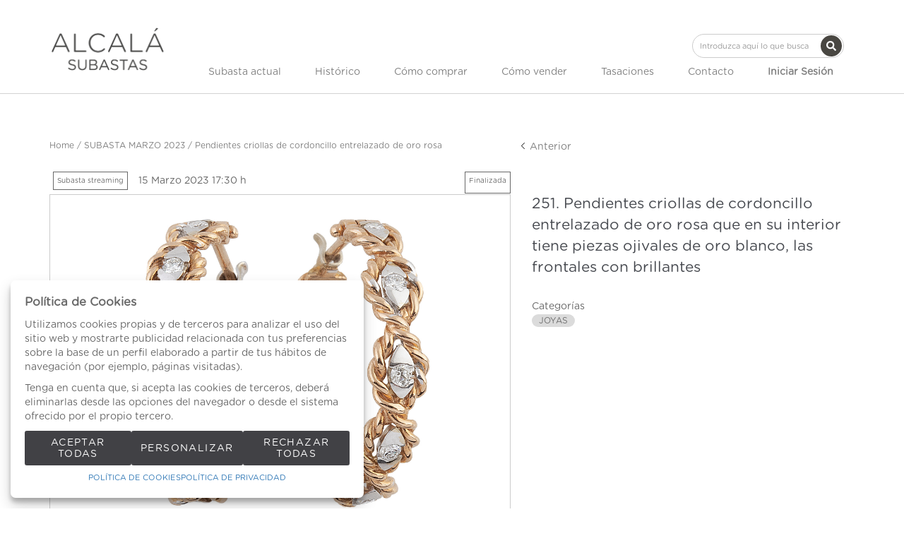

--- FILE ---
content_type: text/html; charset=UTF-8
request_url: https://www.alcalasubastas.es/es/lote/109-2021-2021/251-8788-Pendientes-criollas-de-cordoncillo-entrelazado-de-oro-rosa-que-en-su-interior-ti
body_size: 19438
content:
<!doctype html>
<html>
<meta charset="utf-8">
<meta name="viewport" content="width=device-width, initial-scale=1">
<meta name="author" content="Labelgrup">

<head>
	
	<title>Pendientes criollas de cordoncillo entrelazado de oro rosa que en su interior tiene piezas ojivales de oro blanco, las frontales con brillantes</title>

<meta name="title" content="Pendientes criollas de cordoncillo entrelazado de oro rosa que en su interior tiene piezas ojivales de oro blanco, las frontales con brillantes">
<meta name="description" content="Pendientes criollas de cordoncillo entrelazado de oro rosa que en su interior tiene piezas ojivales de oro blanco, las frontales con brillantes. ">
<meta name="canonical" content="https://www.alcalasubastas.es/es/lote/109-2021-2021/251-8788-Pendientes-criollas-de-cordoncillo-entrelazado-de-oro-rosa-que-en-su-interior-ti">
<meta name="robots" content="index, follow">



<meta property="og:title" content="Pendientes criollas de cordoncillo entrelazado de oro rosa que en su interior tiene piezas ojivales de oro blanco, las frontales con brillantes">
<meta property="og:description" content="Pendientes criollas de cordoncillo entrelazado de oro rosa que en su interior tiene piezas ojivales de oro blanco, las frontales con brillantes. ">
<meta property="og:image" content="https://www.alcalasubastas.es/img/thumbs/500/001/8788/001-8788-14.jpg?a=1717504793">
<meta property="og:url" content="https://www.alcalasubastas.es/es/lote/109-2021-2021/251-8788-Pendientes-criollas-de-cordoncillo-entrelazado-de-oro-rosa-que-en-su-interior-ti">
<meta property="og:type" content="website">
<meta property="og:site_name" content="Alcala Subastas">
<meta property="og:locale" content="es_ES">


<meta name="twitter:card" content="summary_large_image">
<meta name="twitter:title" content="Pendientes criollas de cordoncillo entrelazado de oro rosa que en su interior tiene piezas ojivales de oro blanco, las frontales con brillantes">
<meta name="twitter:description" content="Pendientes criollas de cordoncillo entrelazado de oro rosa que en su interior tiene piezas ojivales de oro blanco, las frontales con brillantes. ">
<meta name="twitter:image" content="https://www.alcalasubastas.es/img/thumbs/500/001/8788/001-8788-14.jpg?a=1717504793">
<meta name="twitter:site" content="">

    <script>
	//fecha servidor
   var fecha_server = 1769142669000;
   //fecha del sistema del usuario
   var fecha_js = new Date().getTime();
</script>

<link rel="shortcut icon" href="/themes/alcala/img/favicon.ico" />
<meta name="csrf-token" content="FrcSjy58Ltoevhg3zo9cqFOJ82Jmzf1z1dhgGbPk">

<!-- Global Packages -->
<link rel="stylesheet" type="text/css" href="https://www.alcalasubastas.es/vendor/bootstrap/3.4.1/dist/css/bootstrap.min.css" >
<link rel="stylesheet" href="https://www.alcalasubastas.es/vendor/font-awesome/5.4.2/css/all.min.css?a=1765874250">
<link rel="stylesheet" href="https://www.alcalasubastas.es/vendor/font-awesome/4.7.0/css/font-awesome.min.css?a=1765874250">
<link rel="stylesheet" type="text/css" href="https://www.alcalasubastas.es/vendor/jquery-ui/1.13.1/jquery-ui.min.css" >

<link rel="stylesheet" href="https://www.alcalasubastas.es/vendor/tiempo-real/pnotify/pnotify.custom.css" />
<link rel="stylesheet" href="https://www.alcalasubastas.es/vendor/slick/slick.css" />
<link rel="stylesheet" href="https://www.alcalasubastas.es/vendor/slick/slick-theme.css" />
<!-- Magnific popup -->
<link rel="stylesheet" href="https://www.alcalasubastas.es/vendor/tiempo-real/popup/magnific-popup.css" />
<link rel="stylesheet" href="https://www.alcalasubastas.es/vendor/animate/3.5.2/animate.min.css?a=1765874250">

<link rel="stylesheet" type="text/css" href="/css/owl.carousel.min.css" >
<link rel="stylesheet" type="text/css" href="/css/owl.theme.default.min.css" >
<link rel="stylesheet" type="text/css" href="/css/jquery.jqzoom.css">
<link rel="stylesheet" type="text/css" href="/css/hint.css" >

<!-- Common Javascript -->
<link href="https://www.alcalasubastas.es/themes/alcala/style.css?a=1765874250" rel="stylesheet" type="text/css">
<link href="https://www.alcalasubastas.es/themes/alcala/responsive.css?a=1765874250" rel="stylesheet" type="text/css" >
<link href="https://www.alcalasubastas.es/css/default/labelframework.css?a=1765874250" rel="stylesheet" type="text/css">

<!-- Common Javascript -->
<script>
    var traduction_large = { Jan: "Enero",Feb: "Febrero",Mar: "Marzo",Apr: "Abril",May: "Mayo",Jun: "Junio",Jul: "Julio",Aug: "Agosto",Sep: "Septiembre",Oct: "Octubre",Nov: "Noviembre",Dec: "Diciembre" };
    var traductions = { Jan: "Ene",Feb: "Feb",Mar: "Mar",Apr: "Abr",May: "May",Jun: "Jun",Jul: "Jul",Aug: "Ago",Sep: "Set",Oct: "Oct",Nov: "Nov",Dec: "Dic" };

	var routing = {
		subastashome: 	"/es/subastashome",
		login: 			"/es/login",
		registro: 		"/es/registro",
		subasta: 		"/es/subasta",
        usuario_registrado:        "/es/usuario-registrado",
	};

	var messages = {
		'error': {"already_added_to_fav":"Lote ya a\u00f1adido a favoritos.","add_to_fav":"Failed to add lot to favorites","as_minimum":"como m\u00ednimo","bid_scaling":"S\u00f3lo pueden realizarse pujas siguiendo el escalado.","buying":"No se ha podido comprar el lote, por favor int\u00e9ntelo de nuevo.","makeOffer":"No se ha podido registrar su oferta, por favor int\u00e9ntelo de nuevo.","makeOfferLower":"No puede a\u00f1adir una oferta inferior a las actuales","makeOfferLose":"La oferta no ha sido lo suficientemente alta","counteroffer":"No se ha podido realizar la contraoferta por el lote, por favor int\u00e9ntelo de nuevo.","counteroffer_close":"No es posible realizar una contraoferta por un lote cerrado","counteroffer_ihave":"Ya ha realizado una contraoferta por un valor superior","cancel_bid_response":"Se ha cancelado la puja","closing_lot":"No se ha podido cerrar el lote","correct_bid":"Puja realizada correctamente.","delete_bid":"Su puja ha sido cancelada","delete_fav_error":"No se ha podido eliminar el lote de su lista de favoritos, por favor int\u00e9ntelo de nuevo","delete_order":"Su orden ha sido cancelada","dni_incorrect":"NIF \/ DNI \/ NIE Incorrecto","email_already_exists":"La cuenta especificada ya existe.","email_confirm":"La confirmaci\u00f3n del email no coincide con el email","email_exist":"Este email ya est\u00e1 registrado.","email_invalid":"Formato email incorrecto","err-add_newsletter":"Email err\u00f3neo, introduzca uno nuevo para darse de alta en el bolet\u00edn","error_contact_emp":"No es posible realizar el registro, para m\u00e1s informaci\u00f3n pongase en \u003Ca href=\u0022\/es\/pagina\/contacto\u0022\u003Econtacto\u003C\/a\u003Econ nosotros","error_delete_order":"Error en el momento de eliminar la orden.","error_delete_order_online":"No es posible eliminar la puja m\u00e1xima si es la puja actual o si ya ha sido superada","error_exist_dni":"Ya existe una cuenta con este DNI\/NIE\/NIF. Si ha olvidado su contrase\u00f1a, puede restablecerla pulsando sobre \u00bfHa olvidado su contrase\u00f1a? o contactando con nosotros.","error_nif":"El NIF\/CIF introducido no es v\u00e1lido","error_no_image":"Es necesario adjuntar una im\u00e1gen","error_no_mail":"Es necesario adjuntar mail de contacto","error_register":"Acceso denegado","form_password":"El campo :attribute es obligatorio y debe tener un m\u00ednimo de 5 caracteres","form_required":"El campo :attribute es obligatorio","generic":"Algo no ha funcionado como deber\u00eda, int\u00e9ntelo de nuevo por favor.","hasErrors":"Existen errores en el formulario. Por favor, compruebe los campos marcados.","higher_bid":"Le han sobrepujado.","imp_max_licitador":"Ha superado el importe m\u00e1ximo de adjudicaci\u00f3n. Por favor, contacte con el administrador.","usuario_pendiente_revision":"Estimado cliente, el d\u00eda que se registr\u00f3 en nuestra p\u00e1gina web, le enviamos un email para completar su alta como cliente, sin ese proceso no puede pujar desde nuestra p\u00e1gina web.  Si necesita cualquier aclaraci\u00f3n, puede enviar un email a pujas@alcalasubastas.es .Muchas gracias.","inserting_bid":"No se ha podido guardar su puja, por favor int\u00e9ntelo de nuevo.","inserting_bid_order":"Su orden no ha sido registrada, por favor int\u00e9ntelo de nuevo","int_value":"El valor introducido debe ser mayor a 0 y no contener decimales","login_register_failed":" Por temas de seguridad, \u003Cstrong\u003ESI YA ES CLIENTE, \u003C\/strong\u003E por favor PULSE \u003Cstrong\u003E \u00bfHa olvidado su contrase\u00f1a? \u003C\/strong\u003E para reestablecer su contrase\u00f1a y verificar su Email. \u003Cbr\u003ESi no recibe ning\u00fan Email, por favor realice el proceso de \u003Cstrong\u003EREGISTRO\u003C\/strong\u003E.\u003C\/br\u003E\u003Cbr\u003EGracias.\u003C\/br\u003E","lot_closed":"No es posible pujar por un lote cerrado","lot_not_found":"El lote especificado no existe.","lower_bid":"Su puja es demasiado baja","max_size":"La imagen supera el tama\u00f1o m\u00e1ximo","max_size_img":"No se pueden subir m\u00e1s de 20MB vuelva a subir las imagenes","login_required":"Para poder pujar es necesario ","log_in":"iniciar sesi\u00f3n","register_required":" o \u003Ca title=\u0022Registrarse\u0022 href=\u0022\/es\/login\u0022\u003Eregistrarse\u003C\/a\u003E previamente.","register_required_nolink":"Para poder realizar esta acci\u00f3n es necesario \u003Cb\u003Einiciar sesi\u00f3n\u003C\/b\u003E o \u003Cb\u003Eregistrarse\u003C\/b\u003E previamente.","mustLogin":"Para poder pujar es necesario \u003Ca title=\u0022iniciar sesi\u00f3n\u0022 href=\u0022javascript:openLogin();\u0022\u003E iniciar sesi\u00f3n \u003C\/a\u003Eo \u003Ca title=\u0022Registrarse\u0022 href=\u0022\/es\/register\u0022\u003Eregistrarse\u003C\/a\u003E previamente.","mustLoginArticle":"Para poder a\u00f1adir el articulo al carrito es necesario \u003Ca title=\u0022iniciar sesi\u00f3n\u0022 href=\u0022javascript:openLogin();\u0022\u003E iniciar sesi\u00f3n \u003C\/a\u003Eo \u003Ca title=\u0022Registrarse\u0022 href=\u0022\/es\/register\u0022\u003Eregistrarse\u003C\/a\u003E previamente.","nif_exist":"Ya existe un usario con este NIF\/CIF","no_cancel_bid":"Solo es posible cancelar su puja si es la \u00faltima puja activa","no_licit":"El licitador no existe","no_deposit":"Para poder pujar debes tener un dep\u00f3sito v\u00e1lido","not_accept_bid":"No se admiten pujas tan elevadas.","not_allowed_movement":"El lote no puede reanudarse en esa posici\u00f3n.","not_bid":"Actualmente no hay pujas","not_licit":"No se ha encontrado el licitador","not_number":"No ha introducido un importe v\u00e1lido","not_order":"Actualmente no hay \u00f3rdenes","open_lot_error":"No ha sido posible reabrir el lote","order_lower":"No puede a\u00f1adir una orden inferior a su orden previa.","pass_confirm":"La confirmaci\u00f3n de contrase\u00f1a  no coincide con la contrase\u00f1a","pause_lot":"No se ha podido pausar el lote.","recaptcha_incorrect":"Error al validar el recaptcha","same_bidder":"La puja m\u00e1xima ya le pertenece.","session_end":"Su sesi\u00f3n ha finalizado, por favor vuelva a iniciarla","small_bid":"Su puja es inferior a la actual.","greater_bid_inverse":"Su puja es superior a la actual","small_bid_inverse":"Su puja debe ser inferior a la actual","small_bid_inf":"Ya tiene una puja superior al valor introducido","small_order":"La puja no puede ser inferior al precio de salida.","small_order_zero":"En lotes de Precio libre, la puja no puede ser inferior a :escalado \u20ac","user_panel_inf_actualizada":"Error al actualizar informaci\u00f3n","user_panel_inf_email_error":"Error en la solicitud de modificaci\u00f3n de usuario","user_panel_inf_error":"Error en la actualizaci\u00f3n","validation.required":"Campo obligatorio","wrong_date":"Fecha incorrecta","your_bid":"Debe pujar","your_order_lose":"\u003Cspan style=\u0022color:red\u0022\u003ESu orden no ha sido suficientemente alta, le animamos a seguir pujando.\u003C\/span\u003E","add_lot_cart":"No se ha podido a\u00f1adir el producto al carrito, por favor intentelo m\u00e1s adelante","delete_lot_cart":"No se ha podido eliminar el producto del carrito, por favor intentelo m\u00e1s adelante","contact_admin":"Cuenta bloqueada, contacta con el administrador","baja_tmp_doble_optin":"Debes Validar el correo electronico para poder acceder","activacion_casa_subastas":"La cuenta est\u00e1 pendiete de validaci\u00f3n","phoneOrder":"No se ha podido realizar la orden telef\u00f3nica","lotReserved":"El lote no esta disponible , actualmente se encuentra en el carrito de otro usuario","lotsLost":"Algunos lotes ya no se encuentran disponibles","notVarianteArticle":"Selecciona todas las caracteristicas del articulo","error_500":"Se ha producido un error, disculpe las molestias. Vuelva a intentarlo m\u00e1s tarde o contacte con el administrador.","code_404":"404 - P\u00e1gina no encontrada","title_404":"P\u00e1gina no encontrada.","message_404":"No se ha encontrado la p\u00e1gina a la que intentas acceder. Es posible que el contenido ya no est\u00e9 disponible o que la direcci\u00f3n no exista.","code_500":"500 - Error inesperado","title_500":"Error inesperado.","message_500":"Se ha producido un error y no se ha podido completar la solicitud. Int\u00e9ntelo de nuevo.","asign_to_ministery":"El lote anterior ha sido adjudicado al ministerio","bidders_ratio":"La suma de los ratios debe sumar 100%","noPhoneInPhoneBid":"Es necesario que indique su n\u00famero de tel\u00e9fono","no_deposit_w":"Para poder realizar una oferta debes tener un dep\u00f3sito v\u00e1lido","login_too_many_attempts":"Demasiados intentos de inicio de sesi\u00f3n.\u003Cbr\u003EPor favor, int\u00e9ntelo de nuevo en 5 minutos.","invalid_strict_password":"La contrase\u00f1a debe cumplir con los siguientes criterios:\u003Cbr\u003EM\u00e1s de :min caracteres, al menos una letra may\u00fascula, una min\u00fascula, un s\u00edmbolo y un n\u00famero.","err-families_newsletter":"No se ha seleccionado ninguna newsletter\u003Cbr\u003E\u003Cbr\u003EEn caso de querer darse de baja, por favor, contacte con nosotros.","deposit_exists":"Ya se ha solicitado un deposito por este usuario previamente. Si necesita m\u00e1s informaci\u00f3n, por favor, \u003Ca href=\u0022:contact\u0022\u003Econtacte\u003C\/a\u003E con nosotros.","form_email":"El campo :attribute no tiene un formato de email v\u00e1lido","validation_required":"Campo obligatorio"},
		'success': {"add_bidding_order":"Su puja m\u00e1xima ha sido registrada correctamente","buying_lot":"Ha comprado el lote :lot","makeOfferBuyLot":"Enhorabuena se ha adjudicado el lote: \u0022:lot\u0022","counteroffer_success":"Contraoferta enviada con \u00e9xito","cancel_order_response":"Su orden ha sido cancelada","cli_licit_dont_exist":"Usuario no existe","correct_bid":"Puja realizada correctamente","delete_order":"Orden eliminada correctamente","deleted_fav_success":"Se ha eliminado el lote de su lista de favoritos","fav_added":"Lote a\u00f1adido al listado de favoritos.","higher_bid":"Le han sobrepujado.","outbidded":"Le han sobrepujado","jump_lot":"Saltando de lote","mensaje_enviado":"El mensaje se ha enviado correctamente. En breve contactaremos contigo.","new_chat_message":"Nuevo mensaje en el chat","open_lot_success":"Se ha abierto el lote correctamente","pause_lot":"Ha pausado el lote correctamente.","recaptcha_incorrect":"Al parecer ha habido un error al comprobar el recaptcha.","resume_lot":"Ha reanudado el lote correctamente.","success-add_newsletter":"La suscripci\u00f3n a nuestra newsletter se ha realizado correctamente.","success_delete":"Eliminado correctamente","success_move_lot":"Orden de los lotes guardados correctamente","success_saved":"Guardado correctamente","user_baja_tmp":"Licitador dado de baja","user_dontbaja_tmp":"Esta cuenta ha sido reactivada","user_panel_inf_actualizada":"Informacion actualizada","user_panel_inf_email_actualizada":"Solicitud de modificaci\u00f3n de usuario enviado correctamente","add_cart":"Articulo a\u00f1adido al carrito de la compra","delete_lot_cart":"Lote eliminado del carrito de la compra","phoneOrder":"Orden telef\u00f3nica realizada con \u00e9xito","newsletter_unsubscribe":"La suscripci\u00f3n a newsletters del email :email a sido cancelada","newsletter_subscribe":"La suscripci\u00f3n a newsletters del email :email se ha ejecutado con exito","correct_bid_concursal":"Oferta realizada correctamente","conditions_accepted":"Condiciones aceptadas"},
		'neutral': {"accept_condiciones":"Debe de aceptar los t\u00e9rminos y condiciones","auction_coming_soon":"La subasta se iniciar\u00e1 en breve","auction_end":"La subasta ha finalizado","confirm_delete":"\u00bfEstas seguro de eliminar tu puja?","confirm_delete_order":"\u00bfEstas seguro de eliminar tu orden?","cookie_law":"Utilizamos cookies propias y de terceros para mejorar nuestros servicios y mostrarle publicidad relacionada con sus preferencias mediante el an\u00e1lisis de sus h\u00e1bitos de navegaci\u00f3n. Debes aceptar nuestra \u003Ca href=\u0022\/es\/pagina\/politica-de-cookies\u0022 target=\u0022blank\u0022\u003Epol\u00edtica de cookies\u003C\/a\u003E para seguir navegando.","days":"d\u00edas","hour":"hora","hours":"horas","in_progress":"En curso","match_fav_actual_lot":"\u00a1Se est\u00e1 subastando uno de sus lotes favoritos!","minute":"minuto","minutes":"minutos","new_licit":"Nuevo licitador","no_stopped_lots":"No hay lotes pausados","notification":"Notificaci\u00f3n","now":"ahora","pause_lot":"Pausar Lote","pendiente":"No iniciada","puja_corresponde":"Esta puja corresponde al pujador n\u00ba","resume":"Reanudar","stopped":"En pausa","subasted_fav_lot_soon":"Pronto se subastar\u00e1 su lote favorito: ","result":"resultado","results":"resultados","view":"Ver","represented_confirm_state":"\u00bfEst\u00e1s seguro de que deseas cambiar el estado de este representado?\u003Cbr\u003ESi se desactiva, el representado no aparecera al realizar una puja","represented_confim_delete":"\u00bfEst\u00e1s seguro de que deseas eliminar este representado?","start_auction_real_time":"Por favor, recuerde que su alta como cliente debe estar completada antes de la subasta para poder pujar en vivo. \u003Cbr\u003E\u003Cbr\u003EPlease note that your details as customer, should be completed before the auction to be able for live bidding."}	};
</script>

<script src="https://www.alcalasubastas.es/vendor/jquery/3.6.0/dist/jquery.min.js"></script>
<script src="https://www.alcalasubastas.es/js/common.js?a=1765874250"></script>
<script src="https://www.alcalasubastas.es/js/actions.js?a=1765874250"></script>
<script src="https://www.alcalasubastas.es/vendor/tiempo-real/popup/magnific-popup.js"></script>
<script src="https://www.alcalasubastas.es/vendor/tiempo-real/pnotify/pnotify.custom.js"></script>
<script src="https://www.alcalasubastas.es/vendor/tiempo-real/pnotify/modernizr.js"></script>
<script src="https://www.alcalasubastas.es/vendor/slick/slick.min.js"></script>
<script src="https://www.alcalasubastas.es/vendor/jquery-countdown/jquery.countdown.min.js"></script>
<script src="https://www.alcalasubastas.es/vendor/timeago/timeago.js"></script>
<script src="https://www.alcalasubastas.es/js/validator.js"></script>
<script src="https://www.alcalasubastas.es/vendor/bootstrap/3.4.1/dist/js/bootstrap.min.js"></script>
<script src="https://www.alcalasubastas.es/vendor/bootstrap-select/js/bootstrap-select.min.js"></script>
<script src="https://www.alcalasubastas.es/vendor/jquery-ui/1.13.1/jquery-ui.min.js"></script>

<script src="https://www.alcalasubastas.es/js/owl.carousel.min.js"></script>
<script src="https://www.alcalasubastas.es/js/jquery.jqzoom-core.js"></script>

<script src="https://www.alcalasubastas.es/themes/alcala/customized_tr_main.js?a=1765874250" ></script>
<script src="https://www.alcalasubastas.es/themes/alcala/custom.js?a=1765874250"></script>

<script src="https://www.alcalasubastas.es/js/numeral.js"></script>
<script src="https://www.alcalasubastas.es/js/forms.js"></script>

<script src="https://www.google.com/recaptcha/api.js?render=6LcHwTQqAAAAAA9BM1pAEeBDtLtF7siNjIiXp500"></script>
</head>

<body >

    
                    <header>
    <div class="container-fluid top-bar">
        <div class="row">
            <div class="col-xs-12 col-md-6 col-md-offset-6 text-right">


                    <div class="google_translate">
                            <div id="google_translate_element1"></div>
                        </div>

                        <script type="text/javascript" src="//translate.google.com/translate_a/element.js?cb=googleTranslateElementInit"></script>

                        <script type="text/javascript">

                            //guardamos idoma actual
                            var actualLang = 'es';
                            $(window).bind("load", () => {

                                //Verificamos si han cambiado el idioma
                                //nativo de label
                                verifyLang(actualLang);
                            })

                            function googleTranslateElementInit() {
                               new google.translate.TranslateElement({pageLanguage: 'es', includedLanguages: 'es,en,zh-TW', layout: google.translate.TranslateElement.InlineLayout.SIMPLE}, 'google_translate_element1');
                            }

                        </script>


            </div>
        </div>
    </div>
    <div class="container">
        <div class="row">
                <div class="menu-responsive hidden-lg hidden-md">
                        <div role="button" class=" color-letter ">MENU</div>
                    </div>
            <div class="col-xs-12 text-center col-lg-2 col-md-2">
                <div class="logo-alcala">
                        <a title="Alcala Subastas" href="/es">
                            <img class="logo-company img-responsive" src="/themes/alcala/assets/img/logo.png"  alt="Alcala Subastas">
                        </a>
                </div>
            </div>
            <div class="formulario-buscar col-xs-12 col-md-10">
                    <div class=" text-right d-flex justify-content-flex-end">
                            <div class="search-component hidden-sm hidden-xs hidden-lg" >
                                <form role="search" action="/es/busqueda" class="search-component-form">
                                    <div class="form-group">
                                        <input class="form-control input-custom" placeholder="Introduzca aquí lo que busca" type="text" name="texto">
                                    </div>
                                    <button type="submit" class="btn btn-custom-search-large btn-icon-cente">
										<svg class="lb-icon" width="1em" height="1em" fill="currentColor">
    <use href="/vendor/font-awesome/5.15.14/sprites/solid.svg#search"
        xlink:href="/vendor/font-awesome/5.15.14/sprites/solid.svg#search">
    </use>
</svg>
										<div style="display: none;top:0;" class="loader mini"></div>
									</button>
                                </form>
                            </div>
            	</div>
        	</div>
            <div class="col-xs-10 col-lg-10 col-md-12">
                <div class="formulario-buscar col-xs-12 hidden-md ">
                        <div class=" text-right d-flex justify-content-flex-end">
                                <div class="search-component hidden-sm hidden-xs" >
                                    <form role="search" action="/es/busqueda" class="search-component-form">
                                        <div class="form-group">
                                            <input class="form-control input-custom" placeholder="Introduzca aquí lo que busca" type="text" name="texto">
                                        </div>
                                        <button type="submit" class="btn btn-custom-search-large btn-icon-center">
											<svg class="lb-icon" width="1em" height="1em" fill="currentColor">
    <use href="/vendor/font-awesome/5.15.14/sprites/solid.svg#search"
        xlink:href="/vendor/font-awesome/5.15.14/sprites/solid.svg#search">
    </use>
</svg>
											<div style="display: none;top:0;" class="loader mini"></div>
										</button>
                                    </form>
                                </div>
                </div>
            </div>
            <div class="menu-principal col-xs-12">
                    <ul class="menu-principal-content d-flex justify-content-space-between align-items-center">

                            <span role="button" class="close-menu-reponsive hidden-lg hidden-md">X</span>


							                              	<li>
                                  	<a class="color-letter d-flex link-header justify-content-center align-items-center" href="/es/subastas-presenciales/">
                                    	Subasta actual
                                	</a>
                            	</li>
                            
							<li>
								<a class="color-letter d-flex link-header justify-content-center align-items-center" href="/es/subastas-historicas/">
									Histórico
								</a>
							</li>

                            <li>
                                <a class="color-letter d-flex link-header justify-content-center align-items-center" title="Cómo comprar" href="/es/pagina/como-comprar">Cómo comprar</a>
                            </li>
                            <li>
                                <a class="color-letter d-flex link-header justify-content-center align-items-center" title="Cómo vender" href="/es/pagina/como-vender">Cómo vender</a>
                            </li>

                            <li>
                                <a class="color-letter d-flex link-header justify-content-center align-items-center" title="" href="/es/tasaciones/">Tasaciones</a>
                            </li>
                            <li>
                                <a class="color-letter d-flex link-header justify-content-center align-items-center" title="Contacto" href="/es/contacto/">Contacto</a>
                            </li>

                                                        <li>
                                    <div class="hidden-lg hidden-md"><br><br></div>
                                    <a class="color-letter d-flex link-header justify-content-center align-items-center btn_login_desktop btn_login" title="Iniciar Sesión" onclick="javascript:;">
                                            <b>Iniciar Sesión</b>
                                    </a>
                            </li>
                            


                        </ul>
            </div>
        </div>

    </div>
</div>
</header>


<div class="menu-principal-search hidden-lg hidden-md d-flex align-items-center justify-content-center">
        <form id="formsearchResponsive" role="search" action="/es/busqueda" class="search-component-form flex-inline position-relative">
            <div class="form-group">
                <input class="form-control input-custom br-100" placeholder="Introduzca aquí lo que busca" type="text" name="texto" />
            </div>
            <button role="button" type="submit" class="br-100 right-0 position-absolute btn btn-custom-search background-principal">Buscar</button>
        </form>
</div>

<div class="login_desktop" style="display: none" >
    <div class="login_desktop_content">
        <div class="only-login white-background">
            <div class="login-content-form">
            <img class="closedd" role="button" src="/themes/alcala/assets/img/shape.png" alt="Close">
            <div class="login_desktop_title">
                Iniciar Sesión            </div>
            <form data-toggle="validator" id="accerder-user-form" class="flex-display justify-center align-items-center flex-column">
                <input type="hidden" name="_token" value="FrcSjy58Ltoevhg3zo9cqFOJ82Jmzf1z1dhgGbPk">
                <div class="form-group">
                    <div class="input-login-group">
						<div class="input-icon-wrapp">
							<svg class="lb-icon" width="1em" height="1em" fill="currentColor">
    <use href="/vendor/font-awesome/5.15.14/sprites/solid.svg#user"
        xlink:href="/vendor/font-awesome/5.15.14/sprites/solid.svg#user">
    </use>
</svg>
						</div>
                        <input class="form-control" placeholder="Usuario" type="email" name="email" type="text">
                    </div>
                </div>
                <div class="form-group ">
                    <div class="input-login-group">
						<div class="input-icon-wrapp">
							<svg class="lb-icon" width="1em" height="1em" fill="currentColor">
    <use href="/vendor/font-awesome/6.5.2/sprites/solid.svg#key"
        xlink:href="/vendor/font-awesome/6.5.2/sprites/solid.svg#key">
    </use>
</svg>
						</div>

                        <input class="form-control" placeholder="Contraseña" type="password" name="password" maxlength="20">
                        <img class="view_password eye-password" src="[data-uri]">
                    </div>
                </div>
                <span class="message-error-log text-danger seo_h5"></span></p>
                <div class="pass-login-content">
                    <div class="text-center">
                    <button id="accerder-user" class="button-principal" type="button">
                        <div>Enviar</div>
                    </button>
                    </div>
                    <a onclick="cerrarLogin();" class="c_bordered pass_recovery_login" data-ref="/es/password_recovery" id="p_recovery" data-title="¿Ha olvidado su contraseña?" onclick="javascript:;" data-toggle="modal" data-target="#modalAjax" >¿Ha olvidado su contraseña?</a>

                </div>
            </form>
            <div class="login-separator"></div>
            <p class="text-center">¿No tiene cuenta?</p>
            <div class="create-account-link">
                                <a class="" title="Registrarse" href="/es/register">Registrarse</a>
                            </div>
        </div>
    </div>
    </div>
</div>


<script>

</script>
            <link rel="stylesheet" href="https://www.alcalasubastas.es/vendor/tiempo-real/autocomplete/jquery.auto-complete.css" />

<script src="https://www.alcalasubastas.es/vendor/tiempo-real/node_modules/socket.io/node_modules/socket.io-client/socket.io.js"></script>
<script src="https://www.alcalasubastas.es/vendor/tiempo-real/autocomplete/jquery.auto-complete.min.js"></script>
<script src="https://www.alcalasubastas.es/js/openseadragon.min.js"></script>

<script src="https://www.alcalasubastas.es/vendor/jquery-print/jQuery.print.js"></script>

<script>
var auction_info = $.parseJSON('{"lang_code":"ES","subasta":{"cod_sub":"109","currency":{"name":"EUR","symbol":"\u20ac"},"cod_div_cli":""},"lote_actual":{"pujas":[],"max_puja":0,"actual_bid":"2250","himp_csub":null,"sub_hces1":"109","fini_asigl0":null,"orders_start":"2022-10-25 00:00:00","orders_end":"2023-03-15 17:25:00","nobj_hces1":"1","ministerio_hces1":"N","permisoexp_hces1":"N","infotr_hces1":"","imgfriendly_hces1":"","controlstock_hces1":"N","stock_hces1":"0","ocultarps_asigl0":"N","pc_hces1":"0","formatted_actual_bid":"2.250","formatted_impsalhces_asigl0":"2.250","formatted_imptash_asigl0":"0","formatted_imptas_asigl0":"0","formatted_impres_asigl0":"0","formatted_impsalweb_asigl0":"0","cod_sub":"109","orden_hces1":"251","cerrado_asigl0":"S","remate_asigl0":"S","fac_hces1":"D","lic_hces1":"N","des_sub":"SUBASTA MARZO 2023","titulo_hces1":"Pendientes criollas de cordoncillo entrelazado de oro rosa ","impsalhces_asigl0":"2250","impsalweb_asigl0":0,"imptash_asigl0":"0","imptas_asigl0":"0","destacado_asigl0":"N","reference":"001","retirado_asigl0":"N","ref_asigl0":"251","impres_asigl0":"0","sec_hces1":"JP","desadju_asigl0":"N","es_nft_asigl0":"N","lin_hces1":"14","num_hces1":"8788","tipo_sub":"W","subc_sub":"H","id_auc_sessions":"2021","compra_asigl0":"N","name":"1\u00aa Sesi\u00f3n: 15 marzo 2023","descdet_hces1":null,"imagen":"001-8788-14.jpg","imagenes":["001-8788-14.jpg"],"videos":[],"desc_hces1":"<p><span class=\\"technical_description\\">En oro rosa y blanco de 18K.<br\/>Peso total aprox btes: 0,38 ct.<br\/>Di\u00e1metro: 2,9 cm.<\/span><\/p>","descweb_hces1":"<p><span class=\\"object_title\\">Pendientes criollas de cordoncillo entrelazado de oro rosa que en su interior tiene piezas ojivales de oro blanco, las frontales con brillantes<\/span><\/p>","webfriend_hces1":"Pendientes-criollas-de-cordoncillo-entrelazado-de-oro-rosa-que-en-su-interior-ti","start_session":"2023-03-15 17:30:00","end_session":"2023-03-15 23:59:00","implic_hces1":"0","id_hces1":"87880014","close_at":false,"subabierta_sub":"N","opcioncar_sub":"N","ordentel_sub":0,"transport_hces1":"N","alto_hces1":"0","ancho_hces1":"0","grueso_hces1":"0","peso_hces1":"0","embalaje_hces1":"0","alm_hces1":"OUT","contextra_hces1":"","inversa_sub":"N","open_price":null,"prop_hces1":"014818","oferta_asigl0":"0","comlhces_asigl0":"17.35","cosembcarg_hces1":0,"impadj_asigl0":"0","sub_asigl0":"109","is_reauctioned":false,"isItp":false,"comision":"17.35","favorito":false,"url_subasta":"https:\/\/www.alcalasubastas.es\/es\/subasta\/109-1a-sesion-15-marzo-2023-2021","title_url_subasta":"SUBASTA MARZO 2023","materiales":[],"importe_escalado_siguiente":"2250","siguientes_escalados":["2250",2500,2750],"ordenes":[],"importe_escalado_siguiente_formated":"2.250"}}');


var cod_sub = '109';
var ref = '251';
var imp = '2250';
var cod_licit = null;
routing.node_url 	 = 'https://www.alcalasubastas.es:2083';
routing.comprar		 = 'https://www.alcalasubastas.es/es/api/comprar/subasta';
routing.ol		 = 'https://www.alcalasubastas.es/es/api/ol/subasta';
routing.favorites	 = 'https://www.alcalasubastas.es/api-ajax/favorites';

$(document).ready(function() {
	$('.add_bid').removeClass('loading');
});

</script>

<div class="container">
            <div class="row">
                <div class="col-xs-12 col-sm-12 color-letter">
                    <div class="col-xs-12 no-padding">
    <div class="col-xs-12 col-sm-7 no-padding bread-after">
        <div class="bread">
            <div class="bread-content">
        <a title="Home" class="color-letter bread-link" href="/">Home</a>
                                    /
                                    <a class="color-letter bread-link" title=" SUBASTA MARZO 2023" href=" https://www.alcalasubastas.es/es/subasta/109-1a-sesion-15-marzo-2023-2021">SUBASTA MARZO 2023</a>
                                            /
                                    Pendientes criollas de cordoncillo entrelazado de oro rosa 
                                    </div>



        </div>
    </div>
    <div class="col-xs-12 col-sm-5 no-padding follow">
        <div class="next d-flex align-item-center justify-content-space-between text-right">
                            <a class="color-letter nextLeft" href="https://www.alcalasubastas.es/es/lote/109-2021-2021/741-8545-Florero-de-cristal-tallado.-S.-XX."
                    title="Anterior">
					<svg class="bi lb-icon" width="11px" height="11px" fill="#000">
	<use xlink:href="/vendor/bootstrap/5.2.0/icons/bootstrap-icons.svg#chevron-left" href="/vendor/bootstrap/5.2.0/icons/bootstrap-icons.svg#chevron-left"></use>
</svg>
					Anterior
				</a>
                                </div>
    </div>

</div>
                </div>
            </div>
        </div>
    <div class="ficha-content">
    <div class="container">
        <div class="row">

            <div class="col-sm-7 col-xs-12" style="position: relative">
                
                <div class="d-flex flex-wrap col-xs-12 no-padding justify-content-space-between">

    <div class="info_single_title info-type-auction-title no-padding d-flex justify-content-space-between">
        <div class="info-type-auction">

                            Subasta streaming
                    </div>


        <div class="no-padding ">
                            <div class="col-xs-12 ficha-info-close-lot ">
                    <div class="date_top_side_small">
                        <span id="cierre_lote"></span>
                    </div>
                </div>
                    </div>
    </div>


            <div class="info-type-auction">Finalizada</div>
    
</div>
                <div class="col-xs-12 no-padding col-sm-2 col-md-2 slider-thumnail-container">

                        <div class="owl-theme owl-carousel visible-xs" id="owl-carousel-responsive">

                                                            <div class="item_content_img_single" style="position: relative; height: 290px; overflow: hidden;">
                                    <img loading="lazy" style="max-width: 100%; max-height: 190px;top: 50%; transform: translateY(-50%); position: relative; width: auto !important;    display: inherit !important;    margin: 0 auto !important;" class="img-responsive" src="https://www.alcalasubastas.es/img/thumbs/500/001/8788/001-8788-14.jpg?a=1717504793" alt="Pendientes criollas de cordoncillo entrelazado de oro rosa ">
                                </div>
                             
							
                        </div>
                                                </div>
                        


                <!-- Boton favoritos en pantalla telefono -->
                                <div class="col-xs-12 no-padding hidden-xs">
                                            <div class="" style ="">

                        </div>
                    
					<div id="video_main_wrapper" class="img_single_border video_single_border" style="display:none">
					</div>

                    <div class="img-global-content position-relative">

                    <div id="img_main" class="img_single">
                            <a title="Pendientes criollas de cordoncillo entrelazado de oro rosa " href="javascript:action_fav_modal('remove')">
                            <img class="img-responsive" src=" " alt="Pendientes criollas de cordoncillo entrelazado de oro rosa ">
                            </a>
                        </div>

                        <div id="360img" class="d-none img-content">
                                <div class="img-360-real">
                                    
                                </div>


                            </div>
                        </div>
                                        <div class="col-xs-12 no-padding">
                    <div class="minis-content d-flex flex-wrap">
                                                    <div   class="mini-img-ficha no-360">

                                <a href="javascript:loadSeaDragon('001-8788-14.jpg');">
                                    <div class="img-openDragon" style="background-image:url('https://www.alcalasubastas.es/img/thumbs/100/001/8788/001-8788-14.jpg?a=1717504793'); background-size: contain; background-position: center; background-repeat: no-repeat;" alt="Pendientes criollas de cordoncillo entrelazado de oro rosa "></div>
                                </a>
                            </div>
                        
						                </div>
            </div>

    </div>
    </div>

    <div class="col-sm-5 col-xs-12 content-right-ficha d-flex justify-content-space-between flex-column">

       <div class="d-flex  flex-column">
            <div class="ficha-info-title no-padding">
                <div class="titleficha col-xs-12 no-padding  secondary-color-text no-padding">
                  251. Pendientes criollas de cordoncillo entrelazado de oro rosa que en su interior tiene piezas ojivales de oro blanco, las frontales con brillantes
                </div>

                <div class="clearfix"></div>
            </div>

                            <div class="col-xs-12 no-padding fincha-info-cats">
                    <div class="cat">Categorías</div>
                                            <span class="badge">JOYAS</span>
                                    </div>
                    <div class="ficha-info-content col-xs-12 no-padding h-100 flex-column justify-content-center d-flex">

                    </div>
    </div>
    <div class="col-xs-12 col-sm-12 no-padding">
                </div>
        <div class="zone-share-social col-xs-12 no-padding d-flex justify-content-space-between">
    <p class="shared">Comparta este lote</p>

    <ul class="red ul-format d-flex align-items-center">
        <li>
            <a class=" d-flex align-items-center justify-content-center color-letter" title="Compartir por Facebook" href="https://www.facebook.com/sharer.php?u=www.alcalasubastas.es/es/lote/109-2021-2021/251-8788-Pendientes-criollas-de-cordoncillo-entrelazado-de-oro-rosa-que-en-su-interior-ti"><i
                    class="fab fa-facebook-f"></i></a>
        </li>
        <li>
            <a class="d-flex align-items-center justify-content-center color-letter" title="Compartir por Twitter" href="https://twitter.com/share?text=Pendientes criollas de cordoncillo entrelazado de oro rosa  www.alcalasubastas.es/es/lote/109-2021-2021/251-8788-Pendientes-criollas-de-cordoncillo-entrelazado-de-oro-rosa-que-en-su-interior-ti&url=www.alcalasubastas.es/es/lote/109-2021-2021/251-8788-Pendientes-criollas-de-cordoncillo-entrelazado-de-oro-rosa-que-en-su-interior-ti">
                <svg viewBox="0 0 24 24" width="14" height="14" fill="currentColor">
    <path
        d="M18.244 2.25h3.308l-7.227 8.26 8.502 11.24H16.17l-5.214-6.817L4.99 21.75H1.68l7.73-8.835L1.254 2.25H8.08l4.713 6.231zm-1.161 17.52h1.833L7.084 4.126H5.117z" />
</svg>
            </a>
        </li>
        <li>
            <a class=" d-flex align-items-center justify-content-center color-letter" title="Compartir por e-mail" href="/cdn-cgi/l/email-protection#[base64]"><i
                    class="fas fa-envelope-open"></i></a>
        </li>
    </ul>

</div>

            </div>
        </div>
    </div>
</div>



<div class="container">
    <div class=" col-xs-12 no-padding ficha-tipo-v">

            <div class="col-xs-12 no-padding desc-lot-title d-flex justify-content-space-between">
                    <p class="desc-lot-profile-title">Descripción del lote </p>

            </div>
            <div class="col-xs-12 no-padding desc-lot-profile-content">
                <br>
                <p><b>Pendientes criollas de cordoncillo entrelazado de oro rosa que en su interior tiene piezas ojivales de oro blanco, las frontales con brillantes</b></p>
                <p><p><span class="technical_description">En oro rosa y blanco de 18K.<br/>Peso total aprox btes: 0,38 ct.<br/>Diámetro: 2,9 cm.</span></p></p>
            </div>

</div>
<div class="clearfix"></div>
<br><br>
    <div class="row">
        <div class="single">

            

                <div class="col-xs-12 col-sm-12">
                    <center><h3 class="color-letter">Lotes relacionados</h3></center>

                    <br>
                    <div class='loader hidden'></div>

                    <div id="lotes_recomendados" class="lotes_recomendados">
                                                <div class="item">
                            <div style="position: relative; padding:5px;"  >

            <a class="lote-destacado-link secondary-color-text" title="1.  Pendientes largos S. XIX con dos flores de oro decoradas co" href='https://www.alcalasubastas.es/es/lote/121-2422-2422/1-10201-Pendientes-largos-S.-XIX-con-dos-flores-de-oro-decoradas-con-esmalte-y-diamantes' >

        <div class="item_home">
                <div class="border_item_img">
                    <div class="item_img">
                        <img src="https://www.alcalasubastas.es/img/thumbs/260/001/10201/001-10201-5.jpg?a=1762872366" alt="1.  Pendientes largos S. XIX con dos flores de oro decoradas co" loading="lazy"/>
                    </div>
                </div>


               <div class="title_item text-left mt-3">
                       <span class="seo_h4 text-left">1.  Pendientes largos S. XIX con dos flores de oro decoradas co</span>
               </div>


            <div class="data-price">

                <div class="row">
                    <div class="salida col-xs-12 text-center mb-1">
                        <p class="salida-title mb-0">Precio salida</p>
                                                <div class="salida-title mt-1 letter-price-salida"> 850 €</div>
                                            </div>
                                         

                </div>


                
        </div>
    </div>
</a>
</div>


                        </div>
                                                <div class="item">
                            <div style="position: relative; padding:5px;"  >

            <a class="lote-destacado-link secondary-color-text" title="177.  Pendientes largos de cuarzo verde, con perilla colgante de " href='https://www.alcalasubastas.es/es/lote/121-2422-2422/177-10213-Pendientes-largos-de-cuarzo-verde-con-perilla-colgante-de-tres-cuentas-de-cuar' >

        <div class="item_home">
                <div class="border_item_img">
                    <div class="item_img">
                        <img src="https://www.alcalasubastas.es/img/thumbs/260/001/10213/001-10213-1.jpg?a=1764244377" alt="177.  Pendientes largos de cuarzo verde, con perilla colgante de " loading="lazy"/>
                    </div>
                </div>


               <div class="title_item text-left mt-3">
                       <span class="seo_h4 text-left">177.  Pendientes largos de cuarzo verde, con perilla colgante de </span>
               </div>


            <div class="data-price">

                <div class="row">
                    <div class="salida col-xs-12 text-center mb-1">
                        <p class="salida-title mb-0">Precio salida</p>
                                                <div class="salida-title mt-1 letter-price-salida"> 300 €</div>
                                            </div>
                                                                 <div class="salida fs-12 col-xs-12 text-center">

                                <p class="mb-0 salida-title extra-color-one">VENDIDO POR</p>
                                <div class="letter-price-salida salida-title mt-1">300 €</div>


                        </div>
                     

                </div>


                
        </div>
    </div>
</a>
</div>


                        </div>
                                                <div class="item">
                            <div style="position: relative; padding:5px;"  >

            <a class="lote-destacado-link secondary-color-text" title="71.  Pendientes largos de pp. S. XX decorados por diamantes y br" href='https://www.alcalasubastas.es/es/lote/121-2422-2422/71-10209-Pendientes-largos-de-pp.-S.-XX-decorados-por-diamantes-y-brillante-de-talla-anti' >

        <div class="item_home">
                <div class="border_item_img">
                    <div class="item_img">
                        <img src="https://www.alcalasubastas.es/img/thumbs/260/001/10209/001-10209-6.jpg?a=1762867708" alt="71.  Pendientes largos de pp. S. XX decorados por diamantes y br" loading="lazy"/>
                    </div>
                </div>


               <div class="title_item text-left mt-3">
                       <span class="seo_h4 text-left">71.  Pendientes largos de pp. S. XX decorados por diamantes y br</span>
               </div>


            <div class="data-price">

                <div class="row">
                    <div class="salida col-xs-12 text-center mb-1">
                        <p class="salida-title mb-0">Precio salida</p>
                                                <div class="salida-title mt-1 letter-price-salida"> 550 €</div>
                                            </div>
                                                                 <div class="salida fs-12 col-xs-12 text-center">

                                <p class="mb-0 salida-title extra-color-one">VENDIDO POR</p>
                                <div class="letter-price-salida salida-title mt-1">550 €</div>


                        </div>
                     

                </div>


                
        </div>
    </div>
</a>
</div>


                        </div>
                                                <div class="item">
                            <div style="position: relative; padding:5px;"  >

            <a class="lote-destacado-link secondary-color-text" title="272.  Pendientes con zafiro oval orlado de brillantes" href='https://www.alcalasubastas.es/es/lote/121-2422-2422/272-10238-Pendientes-con-zafiro-oval-orlado-de-brillantes-4' >

        <div class="item_home">
                <div class="border_item_img">
                    <div class="item_img">
                        <img src="https://www.alcalasubastas.es/img/thumbs/260/001/10238/001-10238-6.jpg?a=1763125942" alt="272.  Pendientes con zafiro oval orlado de brillantes" loading="lazy"/>
                    </div>
                </div>


               <div class="title_item text-left mt-3">
                       <span class="seo_h4 text-left">272.  Pendientes con zafiro oval orlado de brillantes</span>
               </div>


            <div class="data-price">

                <div class="row">
                    <div class="salida col-xs-12 text-center mb-1">
                        <p class="salida-title mb-0">Precio salida</p>
                                                <div class="salida-title mt-1 letter-price-salida"> 4.000 €</div>
                                            </div>
                                         

                </div>


                
        </div>
    </div>
</a>
</div>


                        </div>
                                                <div class="item">
                            <div style="position: relative; padding:5px;"  >

            <a class="lote-destacado-link secondary-color-text" title="262.  Pendientes con banda de brillantes engastados en parejas en" href='https://www.alcalasubastas.es/es/lote/121-2422-2422/262-10120-Pendientes-con-banda-de-brillantes-engastados-en-parejas-en-zigzag-' >

        <div class="item_home">
                <div class="border_item_img">
                    <div class="item_img">
                        <img src="https://www.alcalasubastas.es/img/thumbs/260/001/10120/001-10120-18.jpg?a=1756983564" alt="262.  Pendientes con banda de brillantes engastados en parejas en" loading="lazy"/>
                    </div>
                </div>


               <div class="title_item text-left mt-3">
                       <span class="seo_h4 text-left">262.  Pendientes con banda de brillantes engastados en parejas en</span>
               </div>


            <div class="data-price">

                <div class="row">
                    <div class="salida col-xs-12 text-center mb-1">
                        <p class="salida-title mb-0">Precio salida</p>
                                                <div class="salida-title mt-1 letter-price-salida"> 1.000 €</div>
                                            </div>
                                         

                </div>


                
        </div>
    </div>
</a>
</div>


                        </div>
                                                <div class="item">
                            <div style="position: relative; padding:5px;"  >

            <a class="lote-destacado-link secondary-color-text" title="58.  Pendientes largos de pp. S. XX circulares con decoración ca" href='https://www.alcalasubastas.es/es/lote/121-2422-2422/58-10222-Pendientes-largos-de-pp.-S.-XX-circulares-con-decoracion-calada-diamantes-y-rub' >

        <div class="item_home">
                <div class="border_item_img">
                    <div class="item_img">
                        <img src="https://www.alcalasubastas.es/img/thumbs/260/001/10222/001-10222-54.jpg?a=1763397021" alt="58.  Pendientes largos de pp. S. XX circulares con decoración ca" loading="lazy"/>
                    </div>
                </div>


               <div class="title_item text-left mt-3">
                       <span class="seo_h4 text-left">58.  Pendientes largos de pp. S. XX circulares con decoración ca</span>
               </div>


            <div class="data-price">

                <div class="row">
                    <div class="salida col-xs-12 text-center mb-1">
                        <p class="salida-title mb-0">Precio salida</p>
                                                <div class="salida-title mt-1 letter-price-salida"> 500 €</div>
                                            </div>
                                         

                </div>


                
        </div>
    </div>
</a>
</div>


                        </div>
                                                <div class="item">
                            <div style="position: relative; padding:5px;"  >

            <a class="lote-destacado-link secondary-color-text" title="31.  Pendientes largos amatista oval en marco floral, con tres c" href='https://www.alcalasubastas.es/es/lote/121-2422-2422/31-10201-Pendientes-largos-amatista-oval-en-marco-floral-con-tres-cuentas-de-coral-colga' >

        <div class="item_home">
                <div class="border_item_img">
                    <div class="item_img">
                        <img src="https://www.alcalasubastas.es/img/thumbs/260/001/10201/001-10201-4.jpg?a=1762872405" alt="31.  Pendientes largos amatista oval en marco floral, con tres c" loading="lazy"/>
                    </div>
                </div>


               <div class="title_item text-left mt-3">
                       <span class="seo_h4 text-left">31.  Pendientes largos amatista oval en marco floral, con tres c</span>
               </div>


            <div class="data-price">

                <div class="row">
                    <div class="salida col-xs-12 text-center mb-1">
                        <p class="salida-title mb-0">Precio salida</p>
                                                <div class="salida-title mt-1 letter-price-salida"> 550 €</div>
                                            </div>
                                         

                </div>


                
        </div>
    </div>
</a>
</div>


                        </div>
                                                <div class="item">
                            <div style="position: relative; padding:5px;"  >

            <a class="lote-destacado-link secondary-color-text" title="16.  Pendientes largos de pp. S. XX con banda decorada con graba" href='https://www.alcalasubastas.es/es/lote/121-2422-2422/16-10202-Pendientes-largos-de-pp.-S.-XX-con-banda-decorada-con-grabado-vegetal-flor-con-' >

        <div class="item_home">
                <div class="border_item_img">
                    <div class="item_img">
                        <img src="https://www.alcalasubastas.es/img/thumbs/260/001/10202/001-10202-3.jpg?a=1762872940" alt="16.  Pendientes largos de pp. S. XX con banda decorada con graba" loading="lazy"/>
                    </div>
                </div>


               <div class="title_item text-left mt-3">
                       <span class="seo_h4 text-left">16.  Pendientes largos de pp. S. XX con banda decorada con graba</span>
               </div>


            <div class="data-price">

                <div class="row">
                    <div class="salida col-xs-12 text-center mb-1">
                        <p class="salida-title mb-0">Precio salida</p>
                                                <div class="salida-title mt-1 letter-price-salida"> 750 €</div>
                                            </div>
                                         

                </div>


                
        </div>
    </div>
</a>
</div>


                        </div>
                                            </div>

                </div>
            </div>
        </div>
</div>
<div class="clearfix"></div>
<br><br>






<script data-cfasync="false" src="/cdn-cgi/scripts/5c5dd728/cloudflare-static/email-decode.min.js"></script><script>
$(".lotes_recomendados").slick(
                {

                    slidesToShow: 4,
                    slidesToScroll: 1,
                    infinite: true,
                    autoplay:true,
                    dots:true,
                    responsive: [
                                {
                                        breakpoint: 1600,
                                        settings: {
                                                slidesToShow: 3,

                                        }
                                },
                                {
                                        breakpoint: 1200,
                                        settings: {
                                                slidesToShow: 2,

                                        }
                                },
                                {
                                        breakpoint: 900,
                                        settings: {
                                                slidesToShow: 1,
                                                slidesToScroll: 1,
                                        }
                                },

                                ]
                    });
</script>



<script>
     $(document).ready(function() {
            //Mostramos la fecha

			$('.video-thumbs').on('click', function(){
				let videoHref = $(this).find('img').data("video");
				loadVideo(videoHref);
			})

            $("#cierre_lote").html(format_date_large(new Date("2023-03-15 17:30:00".replace(/-/g, "/")),''));



            

        });
    function loadSeaDragon(img){

		$('#video_main_wrapper').hide();
		if(typeof $videoDom != 'undefined'){
			$videoDom[0].pause();
		}

		$('.img-global-content').show();

        var element = document.getElementById("img_main");
        console.log()
        while (element.firstChild) {
          element.removeChild(element.firstChild);
        }
        OpenSeadragon({
        id:"img_main",
        prefixUrl: "/img/opendragon/",

        showReferenceStrip:  true,


        tileSources: [{
                type: 'image',
                url:  '/img/load/real/'+img
            }],
        showNavigator:false,
        });
    }
    loadSeaDragon('001-8788-14.jpg');




        //Slider vertical lote


    function clickControl(el){
        var posScroll = $('.slider-thumnail').scrollTop();
        if($(el).hasClass('row-up')){
            $('.slider-thumnail').animate({
                scrollTop: posScroll - 76.40,
            },200);
            }else{

            $('.slider-thumnail').animate({
                scrollTop: posScroll + 66,
            },200);
            }
        }


 </script>




<div id="ordenFicha" class="container modal-block mfp-hide " >
            <div   data-to="pujarLoteFicha" class="modal-sub-w"  >
                    <section class="panel">
                            <div class="panel-body">
                                    <div class="modal-wrapper">
                                            <div class=" text-center single_item_content">
                                                <p class="class_h1">Confirme su puja máxima</p><br/>
                                                <span for="bid" class='desc_auc'>Está pujando por </span> <strong><span class="precio_orden"></span> €</strong><br/>
                                                    </br>
                                                    <button id="confirm_orden" class="btn button_modal_confirm btn-custom">Confirmar </button>

                                                     <div class='mb-10'></div>

                                            </div>
                                    </div>
                            </div>
                    </section>
            </div>
</div>


<div id="modalPujarFicha" class="container modal-block mfp-hide ">
            <div   data-to="pujarLoteFicha" class="modal-sub-w">
                    <section class="panel">
                            <div class="panel-body">
                                    <div class="modal-wrapper">
                                            <div class=" text-center single_item_content_">
                                                <p class="class_h1">Confirme su puja máxima</p><br/>
                                                <span for="bid" class='desc_auc'>Está pujando por  </span> <strong><span class="precio_orden"></span> €</strong><br/>
                                                    </br>
                                                    <button  class="confirm_puja btn button_modal_confirm btn-custom">Confirmar</button>
                                                    <div class='mb-10'></div>
                                                     <div class='mb-10'></div>

                                            </div>
                                    </div>
                            </div>
                    </section>
            </div>
</div>




<div id="modal_frame"  data-to="pujarLoteFichaBalclis" class="container modal-block mfp-hide ">
    <div class='modal-dialog modal-sm'>
    </div>
</div>


 <div id="modalCloseBids" class="modal-block mfp-hide">
		<section class="panel">
			<div class="panel-body">
				<div class="modal-wrapper">
					<div class="modal-text text-center">
						<p class="txt_loading"> Cargando...</p>
						<div class="loader"></div>
					</div>
				</div>
			</div>
		</section>
	</div>
<div id="modalDisconnected" class="modal-block mfp-hide">
        <section class="panel">
                <div class="panel-body">
                        <div class="modal-wrapper">
                                <div class="modal-text text-center">
                                        <p class="txt_loading"> Conectando con el servidor</p>
                                        <div class="loader"></div>
                                </div>
                        </div>
                </div>
        </section>
</div>
<div id="modalComprarFicha" class="modal-block mfp-hide" data-to="comprarLoteFicha">
	<section class="panel">
		<div class="panel-body">
			<div class="modal-wrapper">
				<div class="modal-text text-center">
					<p class="insert_msg">¿Seguro que desea comprar el lote?</p>
					<button class="btn btn-primary modal-confirm btn-custom">Aceptar</button>
					<button class="btn btn-default modal-dismiss">Cancelar</button>
				</div>
			</div>
		</div>
	</section>
</div>


    <div id="duplicalte_list_pujas" class="hist_item hidden">
        <span class="col-xs-8">
            <span>Pujador</span> (
            <span class="yo">YO</span>
            <span class="uno hint--bottom-right hint--medium" data-hint=""></span>
            <span class="dos hint--bottom-right hint--medium" data-hint="Esta puja ha sido realizada por nuestro sistema automático a petición del cliente">A</span>)
            <span class="date"></span>
        </span>
        <span class="col-xs-4">
            <span class="tres_item"><span class="price "> €</span></span>
        </span>
   </div>

<!--<div id="price_min_surpass" class="info hidden"><div class="col-xs-12 ">Precio mínimo alcanzado de <strong> 0 €</strong></div></div>-->
<div id="view_more" class="more more-historic-bids hidden col-xs-12 text-right hidden">
    <a title="ver todas"  data-toggle="collapse" data-target="#pujas-collapse" href="javascript:view_all_bids();">
		<span id="view_more_text">ver todas </span>
		<span id="hide_bids_text" class="hidden">Ocultar </span>
		<svg class="lb-icon" width="9px" height="9px" fill="currentColor">
    <use href="/vendor/font-awesome/5.15.14/sprites/solid.svg#chevron-down"
        xlink:href="/vendor/font-awesome/5.15.14/sprites/solid.svg#chevron-down">
    </use>
</svg>
	</a>

</div>
        <div class="clearfix"></div>
<footer>
    <div class="container">
        <div class="row">
            <div class="col-md-4 col-xs-12 module_footer">
                <div class="module_footer_title extra-font-family grey-light-color letter-spacing-1px">Contacto
                    <img src="[data-uri]"
                        alt="">
                </div>

                <ul class="contacts">
                    <li class="cont-phone">T: +34 91 577 87 97</li>
                    <li class="cont-whatsapp">W: +34 616 095 044</li>
                    <li class="cont-email"><a href="/cdn-cgi/l/email-protection#c7aea9a1a887a6aba4a6aba6b4b2a5a6b4b3a6b4e9a2b4"><span class="__cf_email__" data-cfemail="375e59515877565b54565b564442555644435644195244">[email&#160;protected]</span></a></li>
                    <li class="cont-adress">C/ Núñez de Balboa, 9<br>
                        28001 Madrid<br>
                        España</li>
                </ul>
                <br><br>
            </div>
            <div class="col-md-4 col-xs-12 module_footer">
                <div class="module_footer_title extra-font-family grey-light-color letter-spacing-1px">
                    Catálogos
                    <img src="[data-uri]"
                        alt="">
                </div>
                <ul class="arrows">
                    <li class="cont-phone"><a
                            href="/es/subastas-presenciales/">Subasta actual</a>
                    </li>
                    <li class="cont-phone"><a
                            href="/es/subastas-historicas/">Histórico</a>
                    </li>
                    <li class="cont-phone"><a
                            href="/es/comprar-catalogo/">Compra Catálogo</a>
                    </li>
                </ul>
                <br><br>
            </div>
            <div class="col-md-4 col-xs-12 module_footer extra-font-family grey-light-color letter-spacing-1px">
                <div class="module_footer_title">
                    Ventas
                    <img src="[data-uri]"
                        alt="">
                </div>
                <ul class="arrows">
                    <li class="cont-phone">
                        <a class="footer-link" title="Cómo comprar" href="/es/pagina/como-comprar">Cómo comprar</a>
                    </li>
                    <li class="cont-phone">
                        <a class="footer-link" title="Cómo vender" href="/es/pagina/como-vender">Cómo vender</a>
                    </li>
                    <li class="cont-phone">
                        <a class="footer-link" title="Cómo pujar" href="/es/pagina/como-pujar">Cómo pujar</a>
                    </li>
                </ul>
                <br><br>
            </div>
        </div>
    </div>
    <div class="container hide">
        <div class="row">


            <div class="col-xs-12 col-sm-3">
                <div class="module_footer">
                    <div class="tit_links">
                        Subasta actual
                    </div>
                    <ul class="links">
                        <li><a
                                href="/es/subastas-presenciales/">Subasta actual</a>
                        </li>
                        <li><a
                                href="/es/subastas-historicas/">Histórico</a>
                        </li>
                                            </ul>
                </div>
            </div>
            <div class="col-xs-12 col-sm-3">
                <div class="module_footer">
                    <div class="tit_links">
                        Términos y condiciones
                    </div>
                    <ul class="links">
                        

                    </ul>
                </div>
            </div>
        </div>
    </div>

    <div class="copyr-top"></div>
    <div class="copyr-spacer text-center">
        <div class="container">


            <div class="row">
                <div class="col-xs-12 col-md-10">
                    &copy; 2019 Alcalá Subastas |

<a href="/es/pagina/quienes-somos/" title="Quienes somos">Quienes somos</a> |
Todos los derechos reservados |
<a href="/es/pagina/aviso-legal/" title="Aviso legal">Aviso legal</a> |
<a href="/es/pagina/politica-privacidad/" title="Política de privacidad">Política de privacidad</a> |
<a href="/es/pagina/normativa-lssi/" title="Normativa LSSI">Normativa LSSI</a></span>
                </div>

				<div class="col-xs-12 col-md-10">
					<button class="footer-link footer-link-button" type="button" data-toggle="modal" data-target="#cookiesPersonalize">
						Ajuste de Cookies
					</button>
				</div>

                <div class="col-xs-12 col-md-2 footer-social-links">
                    <a href="https://twitter.com/alcalasubastas" title="Twitter" target="out">
						<svg viewBox="0 0 24 24" width="19" height="19" fill="currentColor">
    <path
        d="M18.244 2.25h3.308l-7.227 8.26 8.502 11.24H16.17l-5.214-6.817L4.99 21.75H1.68l7.73-8.835L1.254 2.25H8.08l4.713 6.231zm-1.161 17.52h1.833L7.084 4.126H5.117z" />
</svg>
                    </a>
                    <a href="https://www.facebook.com/alcalasubastas/" title="Facebook" target="out">
                        <img src="/themes/alcala/img/facebook.png" alt="">
                    </a>

                    <a href="https://www.youtube.com/user/edubobillo" title="YouTube" target="out">
                        <img src="/themes/alcala/img/youtube.png" alt="">
                    </a>

                    <a href="https://www.instagram.com/alcalasubastas/" title="Instagram" target="out">
                        <img src="/themes/alcala/img/instagram.png" alt="Instagram" />
                    </a>
                    <a href="https://es.pinterest.com/alcalasubastas/" title="Pinterest" target="out">
                        <img src="/themes/alcala/img/pinterest.png" alt="Pinterest" />
                    </a>
                </div>
            </div>
        </div>
        <div class="clearfix"></div>
        <div class="container">
            <div class="row">
                <div class="col-xs-12 col-md-10 text-center">
                    <a role="button" title="Software de subastas" href="https://www.labelgrup.com/subastas" target="no_blank" class="desarrollado">
                    Desarrollado por Labelgrup Networks.
                    </a>
                </div>
            </div>
        </div>
    </div>

</footer>


	<div class="cookies" data-style="popover" data-position="left">
    <p class="cookies__title">Política de Cookies</p>

    <div class="cookies_content">
        <div class="cookies__messages">
            <p class="cookies__message">
                Utilizamos cookies propias y de terceros para analizar el uso del sitio web y mostrarte publicidad relacionada con tus preferencias sobre la base de un perfil elaborado a partir de tus hábitos de navegación (por ejemplo, páginas visitadas).
            </p>

            <p class="cookies__message">
                Tenga en cuenta que, si acepta las cookies de terceros, deberá eliminarlas desde las opciones del navegador o desde el sistema ofrecido por el propio tercero.
            </p>
        </div>

        <div class="cookies_buttons">
            <button onclick="acceptAllCookies()">
                Aceptar todas
            </button>
            <button type="button" data-toggle="modal" data-bs-toggle="modal" data-target="#cookiesPersonalize" data-bs-target="#cookiesPersonalize">
                Personalizar
            </button>
            <button onclick="rejectAllCookies()">
                Rechazar todas
            </button>
        </div>
    </div>

    <div class="cookies_links">
        <a href="/es/pagina/politica-de-cookies">
	Política de Cookies
</a>

<a href="/es/pagina/politica-de-privacidad">
	Política de Privacidad
</a>
    </div>

</div>

<div class="modal fade modal-cookies" id="cookiesPersonalize" tabindex="-1" role="dialog">
    <div class="modal-dialog modal-lg" role="document">
        <div class="modal-content">
            <div class="modal-header">
                <button type="button" class="close" data-dismiss="modal" data-bs-dismiss="modal" aria-label="Close"><span
                        aria-hidden="true">&times;</span></button>
                <h4 class="modal-title">Personalizar las preferencias de consentimiento</h4>
            </div>
            <div class="modal-body">
                <p>Utilizamos cookies para ayudarle a navegar de manera eficiente y realizar ciertas funciones. Encontrará información detallada sobre todas las cookies en cada categoría de consentimiento a continuación. </p><p>Las cookies técnicas y de personalización son necesarias para que el sitio web funcione y no se pueden desactivar en nuestros sistemas. Por lo general, sólo se establecen en respuesta a las acciones realizadas por usted.</p><p>También utilizamos cookies de terceros que nos ayudan a analizar cómo utiliza este sitio web, almacenar sus preferencias y proporcionar contenido y anuncios que sean relevantes para usted. Estas cookies sólo se almacenarán en su navegador previo consentimiento. Puede optar por habilitar o deshabilitar algunas o todas estas cookies.</p>

                <div class="cookie-type">

    <div class="cookie-type_header_wrap">
        <div class="cookie-type_header" role="button" data-toggle="collapse" data-bs-toggle="collapse" href="#collapsetechnicalCookies"
            aria-expanded="false" aria-controls="collapsetechnicalCookies">
            <span class="cookie-type_header_arrow"><i class="fa fa-chevron-right" aria-hidden="true"></i></span>
            <span class="cookie-type_header_text">Técnicas</span>

        </div>

                    <span class="cookie-type_header_action text-success">Siempre activo</span>
		    </div>

    <p class="cookie-type_description">Las cookies técnicas son esenciales para la navegación y el funcionamiento de una página web, permitiendo servicios como control de tráfico, identificación de sesiones, compras en línea, seguridad y contenido dinámico. También incluyen cookies para gestionar espacios publicitarios sin recopilar información personal.</p>

    <div class="cookie-type_content collapse" id="collapsetechnicalCookies">
                    <div class="cookie-wrapper">
                <p>
                    <span>Cookie: </span>
                    <span>alcala_session</span>
                </p>
                <p>
                    <span>Duración: </span>
                    <span>120 minutos</span>
                </p>
                <p>
                    <span>Descripción: </span>
                    <span>Mantiene la sesión de usuario activa.</span>
                </p>
            </div>
                    <div class="cookie-wrapper">
                <p>
                    <span>Cookie: </span>
                    <span>XSRF-TOKEN</span>
                </p>
                <p>
                    <span>Duración: </span>
                    <span>120 minutos</span>
                </p>
                <p>
                    <span>Descripción: </span>
                    <span>Capa de seguridad que permite reconocer la sesión del usuario en el servidor.</span>
                </p>
            </div>
            </div>
</div>

                <div class="cookie-type">

    <div class="cookie-type_header_wrap">
        <div class="cookie-type_header" role="button" data-toggle="collapse" data-bs-toggle="collapse" href="#collapsepreferencesCookies"
            aria-expanded="false" aria-controls="collapsepreferencesCookies">
            <span class="cookie-type_header_arrow"><i class="fa fa-chevron-right" aria-hidden="true"></i></span>
            <span class="cookie-type_header_text">Preferencias</span>

        </div>

                    <span class="cookie-type_header_action text-success">Siempre activo</span>
		    </div>

    <p class="cookie-type_description">Las cookies de preferencias permiten a una página web recordar información que cambia la forma en que se comporta o se ve la página web, como su idioma preferido o la región en la que se encuentra.</p>

    <div class="cookie-type_content collapse" id="collapsepreferencesCookies">
                    <div class="cookie-wrapper">
                <p>
                    <span>Cookie: </span>
                    <span>alcala_preferences</span>
                </p>
                <p>
                    <span>Duración: </span>
                    <span>1 año</span>
                </p>
                <p>
                    <span>Descripción: </span>
                    <span>Guarda las preferencias y personalizaciones del usuario.</span>
                </p>
            </div>
            </div>
</div>

                <div class="cookie-type">

    <div class="cookie-type_header_wrap">
        <div class="cookie-type_header" role="button" data-toggle="collapse" data-bs-toggle="collapse" href="#collapseanalysisCookies"
            aria-expanded="false" aria-controls="collapseanalysisCookies">
            <span class="cookie-type_header_arrow"><i class="fa fa-chevron-right" aria-hidden="true"></i></span>
            <span class="cookie-type_header_text">Análisis</span>

        </div>

        			<span class="cookie-type_header_action text-success">No contiene</span>
            </div>

    <p class="cookie-type_description">Las cookies de análisis recopilan información sobre el uso que usted hace de una página web, como las páginas que visita y los mensajes de error que recibe. Estas cookies no recopilan información que le identifique. Toda la información que recopilan estas cookies se agrega y, por lo tanto, es anónima. Se utiliza únicamente para mejorar el funcionamiento de una página web.</p>

    <div class="cookie-type_content collapse" id="collapseanalysisCookies">
            </div>
</div>

                <div class="cookie-type">

    <div class="cookie-type_header_wrap">
        <div class="cookie-type_header" role="button" data-toggle="collapse" data-bs-toggle="collapse" href="#collapseadvertisingCookies"
            aria-expanded="false" aria-controls="collapseadvertisingCookies">
            <span class="cookie-type_header_arrow"><i class="fa fa-chevron-right" aria-hidden="true"></i></span>
            <span class="cookie-type_header_text">Publicidad y/o de terceros</span>

        </div>

        			<span class="cookie-type_header_action text-success">No contiene</span>
            </div>

    <p class="cookie-type_description">Las cookies de publicidad se utilizan para ofrecer anuncios más relevantes para usted y sus intereses. También se utilizan para limitar el número de veces que ve un anuncio, así como para ayudar a medir la eficacia de una campaña publicitaria. Recuerdan que usted ha visitado una página web y esta información se comparte con otras organizaciones, como los anunciantes.</p>

    <div class="cookie-type_content collapse" id="collapseadvertisingCookies">
            </div>
</div>

            </div>
            <div class="modal-footer">
                <div class="cookies_buttons">
                    <button onclick="acceptAllCookies()">
						Aceptar todas
                    </button>

                    <button type="button" onclick="savePreferencesCookies()">
						Guardar configuración
                    </button>

                    <button onclick="rejectAllCookies()">
						Rechazar todas
                    </button>
                </div>
            </div>
        </div>
    </div>
</div>

<script data-cfasync="false" src="/cdn-cgi/scripts/5c5dd728/cloudflare-static/email-decode.min.js"></script><script>
    $('#cookiesPersonalize').on('show.bs.modal', function(event) {
        $('.cookies').fadeOut();
    });

    $('.cookie-type_content').on('show.bs.collapse', function(event) {
        let id = event.target.id;
        let control = document.querySelector(`[aria-controls="${id}"]`);
        control.querySelector('.cookie-type_header_arrow').classList.add('active');
    })

    $('.cookie-type_content').on('hide.bs.collapse', function(event) {
        let id = event.target.id;
        let control = document.querySelector(`[aria-controls="${id}"]`);
        control.querySelector('.cookie-type_header_arrow').classList.remove('active');
    })
</script>
        <div class="modal fade " id="modalAjax" tabindex="-1" role="dialog" aria-labelledby="myModalLabel">
  <div class="modal-dialog modal-lg" role="document">

    <!-- Modal content-->
    <div class="modal-content">
      <div class="modal-header">
        <button type="button" class="close" data-dismiss="modal">&times;</button>
        <span class="modal-title seo_h4_modal">Modal Header</span>
      </div>
      <div class="modal-body">
      </div>
      <div class="modal-footer">
        <button type="button" class="secondary-button" data-dismiss="modal">Cerrar</button>
      </div>
    </div>

  </div>
</div>
<div id="newsletterModal" class="modal-block mfp-hide">
	<section class="panel">
		<div class="panel-body">
			<div class="modal-wrapper">
				<div class="modal-text text-center maxw">
					<p class="insert_msg"></p>
					<button class="btn btn-default modal-dismiss">Aceptar</button>
				</div>
			</div>
		</div>
	</section>
</div>
<div class="modal fade" id="mediaModal" tabindex="-1" role="dialog" aria-hidden="true">
<div class="modal-dialog">
  <div class="modal-content">
    <div class="modal-header">
        <button type="button" class="close" data-dismiss="modal">&times;</button>
      </div>
    <div class="modal-body">
      <!-- content dynamically inserted -->
    </div>
  </div>
</div>
</div>
<div id="modalMensajeWeb" class="container modal-block mfp-hide ">
    <div   data-to="pujarLoteFicha" class="modal-sub-w">
            <section class="panel">
                    <div class="panel-body">
                            <div class="modal-wrapper">
                                    <div class=" text-center single_item_content_">
                                        <span class="class_h1"><p id="insert_msg_title"></p></span><br/>
                                       <p id="insert_msgweb"></p><br/>

                                            <button  class=" btn button_modal_confirm modal-dismiss btn-custom">Aceptar</button>

                                    </div>
                            </div>
                    </div>
            </section>
    </div>
</div>

<div id="modalMensaje" class="container modal-block mfp-hide ">
    <div   data-to="pujarLoteFicha" class="modal-sub-w">
            <section class="panel">
                    <div class="panel-body">
                            <div class="modal-wrapper">
                                    <div class=" text-center single_item_content_">
                                        <span class="class_h1"><p id="insert_msg_title"></p></span><br/>
                                       <p id="insert_msg"></p><br/>

                                            <button  class=" btn button_modal_confirm modal-dismiss btn-custom">Aceptar</button>

                                    </div>
                            </div>
                    </div>
            </section>
    </div>
</div>
<div id="modalPujarFicha" class="container modal-block mfp-hide ">
            <div   data-to="pujarLoteFicha" class="modal-sub-w">
                    <section class="panel">
                            <div class="panel-body">
                                    <div class="modal-wrapper">
                                            <div class=" text-center single_item_content_">
                                                <p class="class_h1">Confirme su puja máxima</p><br/>
                                                <span for="bid" class='desc_auc'>Está pujando por  </span> <strong><span class="precio_orden"></span> €</strong><br/>
                                                <span class="ref_orden hidden"></span>
                                                </br>
                                                    <button id="confirm_orden_lotlist" class="btn button_modal_confirm btn-custom">Confirmar</button>
                                                    <div class='mb-10'></div>
                                                     <div class='mb-10'></div>
                                                    <ul class="items_list">
                                                        <li>        </li>

                                                    </ul>
                                            </div>
                                    </div>
                            </div>
                    </section>
            </div>
</div>

    
<div class="button-up">
	<div class="btn-icon-wrapp">
		<svg class="lb-icon" width="1em" height="1em" fill="currentColor">
    <use href="/vendor/font-awesome/6.5.2/sprites/solid.svg#chevron-up"
        xlink:href="/vendor/font-awesome/6.5.2/sprites/solid.svg#chevron-up">
    </use>
</svg>
	</div>
</div>

<script defer src="https://static.cloudflareinsights.com/beacon.min.js/vcd15cbe7772f49c399c6a5babf22c1241717689176015" integrity="sha512-ZpsOmlRQV6y907TI0dKBHq9Md29nnaEIPlkf84rnaERnq6zvWvPUqr2ft8M1aS28oN72PdrCzSjY4U6VaAw1EQ==" data-cf-beacon='{"version":"2024.11.0","token":"8814b6e7548a49edb6f54c8c8794a8e8","r":1,"server_timing":{"name":{"cfCacheStatus":true,"cfEdge":true,"cfExtPri":true,"cfL4":true,"cfOrigin":true,"cfSpeedBrain":true},"location_startswith":null}}' crossorigin="anonymous"></script>
</body>

</html>


--- FILE ---
content_type: text/html; charset=utf-8
request_url: https://www.google.com/recaptcha/api2/anchor?ar=1&k=6LcHwTQqAAAAAA9BM1pAEeBDtLtF7siNjIiXp500&co=aHR0cHM6Ly93d3cuYWxjYWxhc3ViYXN0YXMuZXM6NDQz&hl=en&v=PoyoqOPhxBO7pBk68S4YbpHZ&size=invisible&anchor-ms=20000&execute-ms=30000&cb=kghpo0fd61uu
body_size: 48668
content:
<!DOCTYPE HTML><html dir="ltr" lang="en"><head><meta http-equiv="Content-Type" content="text/html; charset=UTF-8">
<meta http-equiv="X-UA-Compatible" content="IE=edge">
<title>reCAPTCHA</title>
<style type="text/css">
/* cyrillic-ext */
@font-face {
  font-family: 'Roboto';
  font-style: normal;
  font-weight: 400;
  font-stretch: 100%;
  src: url(//fonts.gstatic.com/s/roboto/v48/KFO7CnqEu92Fr1ME7kSn66aGLdTylUAMa3GUBHMdazTgWw.woff2) format('woff2');
  unicode-range: U+0460-052F, U+1C80-1C8A, U+20B4, U+2DE0-2DFF, U+A640-A69F, U+FE2E-FE2F;
}
/* cyrillic */
@font-face {
  font-family: 'Roboto';
  font-style: normal;
  font-weight: 400;
  font-stretch: 100%;
  src: url(//fonts.gstatic.com/s/roboto/v48/KFO7CnqEu92Fr1ME7kSn66aGLdTylUAMa3iUBHMdazTgWw.woff2) format('woff2');
  unicode-range: U+0301, U+0400-045F, U+0490-0491, U+04B0-04B1, U+2116;
}
/* greek-ext */
@font-face {
  font-family: 'Roboto';
  font-style: normal;
  font-weight: 400;
  font-stretch: 100%;
  src: url(//fonts.gstatic.com/s/roboto/v48/KFO7CnqEu92Fr1ME7kSn66aGLdTylUAMa3CUBHMdazTgWw.woff2) format('woff2');
  unicode-range: U+1F00-1FFF;
}
/* greek */
@font-face {
  font-family: 'Roboto';
  font-style: normal;
  font-weight: 400;
  font-stretch: 100%;
  src: url(//fonts.gstatic.com/s/roboto/v48/KFO7CnqEu92Fr1ME7kSn66aGLdTylUAMa3-UBHMdazTgWw.woff2) format('woff2');
  unicode-range: U+0370-0377, U+037A-037F, U+0384-038A, U+038C, U+038E-03A1, U+03A3-03FF;
}
/* math */
@font-face {
  font-family: 'Roboto';
  font-style: normal;
  font-weight: 400;
  font-stretch: 100%;
  src: url(//fonts.gstatic.com/s/roboto/v48/KFO7CnqEu92Fr1ME7kSn66aGLdTylUAMawCUBHMdazTgWw.woff2) format('woff2');
  unicode-range: U+0302-0303, U+0305, U+0307-0308, U+0310, U+0312, U+0315, U+031A, U+0326-0327, U+032C, U+032F-0330, U+0332-0333, U+0338, U+033A, U+0346, U+034D, U+0391-03A1, U+03A3-03A9, U+03B1-03C9, U+03D1, U+03D5-03D6, U+03F0-03F1, U+03F4-03F5, U+2016-2017, U+2034-2038, U+203C, U+2040, U+2043, U+2047, U+2050, U+2057, U+205F, U+2070-2071, U+2074-208E, U+2090-209C, U+20D0-20DC, U+20E1, U+20E5-20EF, U+2100-2112, U+2114-2115, U+2117-2121, U+2123-214F, U+2190, U+2192, U+2194-21AE, U+21B0-21E5, U+21F1-21F2, U+21F4-2211, U+2213-2214, U+2216-22FF, U+2308-230B, U+2310, U+2319, U+231C-2321, U+2336-237A, U+237C, U+2395, U+239B-23B7, U+23D0, U+23DC-23E1, U+2474-2475, U+25AF, U+25B3, U+25B7, U+25BD, U+25C1, U+25CA, U+25CC, U+25FB, U+266D-266F, U+27C0-27FF, U+2900-2AFF, U+2B0E-2B11, U+2B30-2B4C, U+2BFE, U+3030, U+FF5B, U+FF5D, U+1D400-1D7FF, U+1EE00-1EEFF;
}
/* symbols */
@font-face {
  font-family: 'Roboto';
  font-style: normal;
  font-weight: 400;
  font-stretch: 100%;
  src: url(//fonts.gstatic.com/s/roboto/v48/KFO7CnqEu92Fr1ME7kSn66aGLdTylUAMaxKUBHMdazTgWw.woff2) format('woff2');
  unicode-range: U+0001-000C, U+000E-001F, U+007F-009F, U+20DD-20E0, U+20E2-20E4, U+2150-218F, U+2190, U+2192, U+2194-2199, U+21AF, U+21E6-21F0, U+21F3, U+2218-2219, U+2299, U+22C4-22C6, U+2300-243F, U+2440-244A, U+2460-24FF, U+25A0-27BF, U+2800-28FF, U+2921-2922, U+2981, U+29BF, U+29EB, U+2B00-2BFF, U+4DC0-4DFF, U+FFF9-FFFB, U+10140-1018E, U+10190-1019C, U+101A0, U+101D0-101FD, U+102E0-102FB, U+10E60-10E7E, U+1D2C0-1D2D3, U+1D2E0-1D37F, U+1F000-1F0FF, U+1F100-1F1AD, U+1F1E6-1F1FF, U+1F30D-1F30F, U+1F315, U+1F31C, U+1F31E, U+1F320-1F32C, U+1F336, U+1F378, U+1F37D, U+1F382, U+1F393-1F39F, U+1F3A7-1F3A8, U+1F3AC-1F3AF, U+1F3C2, U+1F3C4-1F3C6, U+1F3CA-1F3CE, U+1F3D4-1F3E0, U+1F3ED, U+1F3F1-1F3F3, U+1F3F5-1F3F7, U+1F408, U+1F415, U+1F41F, U+1F426, U+1F43F, U+1F441-1F442, U+1F444, U+1F446-1F449, U+1F44C-1F44E, U+1F453, U+1F46A, U+1F47D, U+1F4A3, U+1F4B0, U+1F4B3, U+1F4B9, U+1F4BB, U+1F4BF, U+1F4C8-1F4CB, U+1F4D6, U+1F4DA, U+1F4DF, U+1F4E3-1F4E6, U+1F4EA-1F4ED, U+1F4F7, U+1F4F9-1F4FB, U+1F4FD-1F4FE, U+1F503, U+1F507-1F50B, U+1F50D, U+1F512-1F513, U+1F53E-1F54A, U+1F54F-1F5FA, U+1F610, U+1F650-1F67F, U+1F687, U+1F68D, U+1F691, U+1F694, U+1F698, U+1F6AD, U+1F6B2, U+1F6B9-1F6BA, U+1F6BC, U+1F6C6-1F6CF, U+1F6D3-1F6D7, U+1F6E0-1F6EA, U+1F6F0-1F6F3, U+1F6F7-1F6FC, U+1F700-1F7FF, U+1F800-1F80B, U+1F810-1F847, U+1F850-1F859, U+1F860-1F887, U+1F890-1F8AD, U+1F8B0-1F8BB, U+1F8C0-1F8C1, U+1F900-1F90B, U+1F93B, U+1F946, U+1F984, U+1F996, U+1F9E9, U+1FA00-1FA6F, U+1FA70-1FA7C, U+1FA80-1FA89, U+1FA8F-1FAC6, U+1FACE-1FADC, U+1FADF-1FAE9, U+1FAF0-1FAF8, U+1FB00-1FBFF;
}
/* vietnamese */
@font-face {
  font-family: 'Roboto';
  font-style: normal;
  font-weight: 400;
  font-stretch: 100%;
  src: url(//fonts.gstatic.com/s/roboto/v48/KFO7CnqEu92Fr1ME7kSn66aGLdTylUAMa3OUBHMdazTgWw.woff2) format('woff2');
  unicode-range: U+0102-0103, U+0110-0111, U+0128-0129, U+0168-0169, U+01A0-01A1, U+01AF-01B0, U+0300-0301, U+0303-0304, U+0308-0309, U+0323, U+0329, U+1EA0-1EF9, U+20AB;
}
/* latin-ext */
@font-face {
  font-family: 'Roboto';
  font-style: normal;
  font-weight: 400;
  font-stretch: 100%;
  src: url(//fonts.gstatic.com/s/roboto/v48/KFO7CnqEu92Fr1ME7kSn66aGLdTylUAMa3KUBHMdazTgWw.woff2) format('woff2');
  unicode-range: U+0100-02BA, U+02BD-02C5, U+02C7-02CC, U+02CE-02D7, U+02DD-02FF, U+0304, U+0308, U+0329, U+1D00-1DBF, U+1E00-1E9F, U+1EF2-1EFF, U+2020, U+20A0-20AB, U+20AD-20C0, U+2113, U+2C60-2C7F, U+A720-A7FF;
}
/* latin */
@font-face {
  font-family: 'Roboto';
  font-style: normal;
  font-weight: 400;
  font-stretch: 100%;
  src: url(//fonts.gstatic.com/s/roboto/v48/KFO7CnqEu92Fr1ME7kSn66aGLdTylUAMa3yUBHMdazQ.woff2) format('woff2');
  unicode-range: U+0000-00FF, U+0131, U+0152-0153, U+02BB-02BC, U+02C6, U+02DA, U+02DC, U+0304, U+0308, U+0329, U+2000-206F, U+20AC, U+2122, U+2191, U+2193, U+2212, U+2215, U+FEFF, U+FFFD;
}
/* cyrillic-ext */
@font-face {
  font-family: 'Roboto';
  font-style: normal;
  font-weight: 500;
  font-stretch: 100%;
  src: url(//fonts.gstatic.com/s/roboto/v48/KFO7CnqEu92Fr1ME7kSn66aGLdTylUAMa3GUBHMdazTgWw.woff2) format('woff2');
  unicode-range: U+0460-052F, U+1C80-1C8A, U+20B4, U+2DE0-2DFF, U+A640-A69F, U+FE2E-FE2F;
}
/* cyrillic */
@font-face {
  font-family: 'Roboto';
  font-style: normal;
  font-weight: 500;
  font-stretch: 100%;
  src: url(//fonts.gstatic.com/s/roboto/v48/KFO7CnqEu92Fr1ME7kSn66aGLdTylUAMa3iUBHMdazTgWw.woff2) format('woff2');
  unicode-range: U+0301, U+0400-045F, U+0490-0491, U+04B0-04B1, U+2116;
}
/* greek-ext */
@font-face {
  font-family: 'Roboto';
  font-style: normal;
  font-weight: 500;
  font-stretch: 100%;
  src: url(//fonts.gstatic.com/s/roboto/v48/KFO7CnqEu92Fr1ME7kSn66aGLdTylUAMa3CUBHMdazTgWw.woff2) format('woff2');
  unicode-range: U+1F00-1FFF;
}
/* greek */
@font-face {
  font-family: 'Roboto';
  font-style: normal;
  font-weight: 500;
  font-stretch: 100%;
  src: url(//fonts.gstatic.com/s/roboto/v48/KFO7CnqEu92Fr1ME7kSn66aGLdTylUAMa3-UBHMdazTgWw.woff2) format('woff2');
  unicode-range: U+0370-0377, U+037A-037F, U+0384-038A, U+038C, U+038E-03A1, U+03A3-03FF;
}
/* math */
@font-face {
  font-family: 'Roboto';
  font-style: normal;
  font-weight: 500;
  font-stretch: 100%;
  src: url(//fonts.gstatic.com/s/roboto/v48/KFO7CnqEu92Fr1ME7kSn66aGLdTylUAMawCUBHMdazTgWw.woff2) format('woff2');
  unicode-range: U+0302-0303, U+0305, U+0307-0308, U+0310, U+0312, U+0315, U+031A, U+0326-0327, U+032C, U+032F-0330, U+0332-0333, U+0338, U+033A, U+0346, U+034D, U+0391-03A1, U+03A3-03A9, U+03B1-03C9, U+03D1, U+03D5-03D6, U+03F0-03F1, U+03F4-03F5, U+2016-2017, U+2034-2038, U+203C, U+2040, U+2043, U+2047, U+2050, U+2057, U+205F, U+2070-2071, U+2074-208E, U+2090-209C, U+20D0-20DC, U+20E1, U+20E5-20EF, U+2100-2112, U+2114-2115, U+2117-2121, U+2123-214F, U+2190, U+2192, U+2194-21AE, U+21B0-21E5, U+21F1-21F2, U+21F4-2211, U+2213-2214, U+2216-22FF, U+2308-230B, U+2310, U+2319, U+231C-2321, U+2336-237A, U+237C, U+2395, U+239B-23B7, U+23D0, U+23DC-23E1, U+2474-2475, U+25AF, U+25B3, U+25B7, U+25BD, U+25C1, U+25CA, U+25CC, U+25FB, U+266D-266F, U+27C0-27FF, U+2900-2AFF, U+2B0E-2B11, U+2B30-2B4C, U+2BFE, U+3030, U+FF5B, U+FF5D, U+1D400-1D7FF, U+1EE00-1EEFF;
}
/* symbols */
@font-face {
  font-family: 'Roboto';
  font-style: normal;
  font-weight: 500;
  font-stretch: 100%;
  src: url(//fonts.gstatic.com/s/roboto/v48/KFO7CnqEu92Fr1ME7kSn66aGLdTylUAMaxKUBHMdazTgWw.woff2) format('woff2');
  unicode-range: U+0001-000C, U+000E-001F, U+007F-009F, U+20DD-20E0, U+20E2-20E4, U+2150-218F, U+2190, U+2192, U+2194-2199, U+21AF, U+21E6-21F0, U+21F3, U+2218-2219, U+2299, U+22C4-22C6, U+2300-243F, U+2440-244A, U+2460-24FF, U+25A0-27BF, U+2800-28FF, U+2921-2922, U+2981, U+29BF, U+29EB, U+2B00-2BFF, U+4DC0-4DFF, U+FFF9-FFFB, U+10140-1018E, U+10190-1019C, U+101A0, U+101D0-101FD, U+102E0-102FB, U+10E60-10E7E, U+1D2C0-1D2D3, U+1D2E0-1D37F, U+1F000-1F0FF, U+1F100-1F1AD, U+1F1E6-1F1FF, U+1F30D-1F30F, U+1F315, U+1F31C, U+1F31E, U+1F320-1F32C, U+1F336, U+1F378, U+1F37D, U+1F382, U+1F393-1F39F, U+1F3A7-1F3A8, U+1F3AC-1F3AF, U+1F3C2, U+1F3C4-1F3C6, U+1F3CA-1F3CE, U+1F3D4-1F3E0, U+1F3ED, U+1F3F1-1F3F3, U+1F3F5-1F3F7, U+1F408, U+1F415, U+1F41F, U+1F426, U+1F43F, U+1F441-1F442, U+1F444, U+1F446-1F449, U+1F44C-1F44E, U+1F453, U+1F46A, U+1F47D, U+1F4A3, U+1F4B0, U+1F4B3, U+1F4B9, U+1F4BB, U+1F4BF, U+1F4C8-1F4CB, U+1F4D6, U+1F4DA, U+1F4DF, U+1F4E3-1F4E6, U+1F4EA-1F4ED, U+1F4F7, U+1F4F9-1F4FB, U+1F4FD-1F4FE, U+1F503, U+1F507-1F50B, U+1F50D, U+1F512-1F513, U+1F53E-1F54A, U+1F54F-1F5FA, U+1F610, U+1F650-1F67F, U+1F687, U+1F68D, U+1F691, U+1F694, U+1F698, U+1F6AD, U+1F6B2, U+1F6B9-1F6BA, U+1F6BC, U+1F6C6-1F6CF, U+1F6D3-1F6D7, U+1F6E0-1F6EA, U+1F6F0-1F6F3, U+1F6F7-1F6FC, U+1F700-1F7FF, U+1F800-1F80B, U+1F810-1F847, U+1F850-1F859, U+1F860-1F887, U+1F890-1F8AD, U+1F8B0-1F8BB, U+1F8C0-1F8C1, U+1F900-1F90B, U+1F93B, U+1F946, U+1F984, U+1F996, U+1F9E9, U+1FA00-1FA6F, U+1FA70-1FA7C, U+1FA80-1FA89, U+1FA8F-1FAC6, U+1FACE-1FADC, U+1FADF-1FAE9, U+1FAF0-1FAF8, U+1FB00-1FBFF;
}
/* vietnamese */
@font-face {
  font-family: 'Roboto';
  font-style: normal;
  font-weight: 500;
  font-stretch: 100%;
  src: url(//fonts.gstatic.com/s/roboto/v48/KFO7CnqEu92Fr1ME7kSn66aGLdTylUAMa3OUBHMdazTgWw.woff2) format('woff2');
  unicode-range: U+0102-0103, U+0110-0111, U+0128-0129, U+0168-0169, U+01A0-01A1, U+01AF-01B0, U+0300-0301, U+0303-0304, U+0308-0309, U+0323, U+0329, U+1EA0-1EF9, U+20AB;
}
/* latin-ext */
@font-face {
  font-family: 'Roboto';
  font-style: normal;
  font-weight: 500;
  font-stretch: 100%;
  src: url(//fonts.gstatic.com/s/roboto/v48/KFO7CnqEu92Fr1ME7kSn66aGLdTylUAMa3KUBHMdazTgWw.woff2) format('woff2');
  unicode-range: U+0100-02BA, U+02BD-02C5, U+02C7-02CC, U+02CE-02D7, U+02DD-02FF, U+0304, U+0308, U+0329, U+1D00-1DBF, U+1E00-1E9F, U+1EF2-1EFF, U+2020, U+20A0-20AB, U+20AD-20C0, U+2113, U+2C60-2C7F, U+A720-A7FF;
}
/* latin */
@font-face {
  font-family: 'Roboto';
  font-style: normal;
  font-weight: 500;
  font-stretch: 100%;
  src: url(//fonts.gstatic.com/s/roboto/v48/KFO7CnqEu92Fr1ME7kSn66aGLdTylUAMa3yUBHMdazQ.woff2) format('woff2');
  unicode-range: U+0000-00FF, U+0131, U+0152-0153, U+02BB-02BC, U+02C6, U+02DA, U+02DC, U+0304, U+0308, U+0329, U+2000-206F, U+20AC, U+2122, U+2191, U+2193, U+2212, U+2215, U+FEFF, U+FFFD;
}
/* cyrillic-ext */
@font-face {
  font-family: 'Roboto';
  font-style: normal;
  font-weight: 900;
  font-stretch: 100%;
  src: url(//fonts.gstatic.com/s/roboto/v48/KFO7CnqEu92Fr1ME7kSn66aGLdTylUAMa3GUBHMdazTgWw.woff2) format('woff2');
  unicode-range: U+0460-052F, U+1C80-1C8A, U+20B4, U+2DE0-2DFF, U+A640-A69F, U+FE2E-FE2F;
}
/* cyrillic */
@font-face {
  font-family: 'Roboto';
  font-style: normal;
  font-weight: 900;
  font-stretch: 100%;
  src: url(//fonts.gstatic.com/s/roboto/v48/KFO7CnqEu92Fr1ME7kSn66aGLdTylUAMa3iUBHMdazTgWw.woff2) format('woff2');
  unicode-range: U+0301, U+0400-045F, U+0490-0491, U+04B0-04B1, U+2116;
}
/* greek-ext */
@font-face {
  font-family: 'Roboto';
  font-style: normal;
  font-weight: 900;
  font-stretch: 100%;
  src: url(//fonts.gstatic.com/s/roboto/v48/KFO7CnqEu92Fr1ME7kSn66aGLdTylUAMa3CUBHMdazTgWw.woff2) format('woff2');
  unicode-range: U+1F00-1FFF;
}
/* greek */
@font-face {
  font-family: 'Roboto';
  font-style: normal;
  font-weight: 900;
  font-stretch: 100%;
  src: url(//fonts.gstatic.com/s/roboto/v48/KFO7CnqEu92Fr1ME7kSn66aGLdTylUAMa3-UBHMdazTgWw.woff2) format('woff2');
  unicode-range: U+0370-0377, U+037A-037F, U+0384-038A, U+038C, U+038E-03A1, U+03A3-03FF;
}
/* math */
@font-face {
  font-family: 'Roboto';
  font-style: normal;
  font-weight: 900;
  font-stretch: 100%;
  src: url(//fonts.gstatic.com/s/roboto/v48/KFO7CnqEu92Fr1ME7kSn66aGLdTylUAMawCUBHMdazTgWw.woff2) format('woff2');
  unicode-range: U+0302-0303, U+0305, U+0307-0308, U+0310, U+0312, U+0315, U+031A, U+0326-0327, U+032C, U+032F-0330, U+0332-0333, U+0338, U+033A, U+0346, U+034D, U+0391-03A1, U+03A3-03A9, U+03B1-03C9, U+03D1, U+03D5-03D6, U+03F0-03F1, U+03F4-03F5, U+2016-2017, U+2034-2038, U+203C, U+2040, U+2043, U+2047, U+2050, U+2057, U+205F, U+2070-2071, U+2074-208E, U+2090-209C, U+20D0-20DC, U+20E1, U+20E5-20EF, U+2100-2112, U+2114-2115, U+2117-2121, U+2123-214F, U+2190, U+2192, U+2194-21AE, U+21B0-21E5, U+21F1-21F2, U+21F4-2211, U+2213-2214, U+2216-22FF, U+2308-230B, U+2310, U+2319, U+231C-2321, U+2336-237A, U+237C, U+2395, U+239B-23B7, U+23D0, U+23DC-23E1, U+2474-2475, U+25AF, U+25B3, U+25B7, U+25BD, U+25C1, U+25CA, U+25CC, U+25FB, U+266D-266F, U+27C0-27FF, U+2900-2AFF, U+2B0E-2B11, U+2B30-2B4C, U+2BFE, U+3030, U+FF5B, U+FF5D, U+1D400-1D7FF, U+1EE00-1EEFF;
}
/* symbols */
@font-face {
  font-family: 'Roboto';
  font-style: normal;
  font-weight: 900;
  font-stretch: 100%;
  src: url(//fonts.gstatic.com/s/roboto/v48/KFO7CnqEu92Fr1ME7kSn66aGLdTylUAMaxKUBHMdazTgWw.woff2) format('woff2');
  unicode-range: U+0001-000C, U+000E-001F, U+007F-009F, U+20DD-20E0, U+20E2-20E4, U+2150-218F, U+2190, U+2192, U+2194-2199, U+21AF, U+21E6-21F0, U+21F3, U+2218-2219, U+2299, U+22C4-22C6, U+2300-243F, U+2440-244A, U+2460-24FF, U+25A0-27BF, U+2800-28FF, U+2921-2922, U+2981, U+29BF, U+29EB, U+2B00-2BFF, U+4DC0-4DFF, U+FFF9-FFFB, U+10140-1018E, U+10190-1019C, U+101A0, U+101D0-101FD, U+102E0-102FB, U+10E60-10E7E, U+1D2C0-1D2D3, U+1D2E0-1D37F, U+1F000-1F0FF, U+1F100-1F1AD, U+1F1E6-1F1FF, U+1F30D-1F30F, U+1F315, U+1F31C, U+1F31E, U+1F320-1F32C, U+1F336, U+1F378, U+1F37D, U+1F382, U+1F393-1F39F, U+1F3A7-1F3A8, U+1F3AC-1F3AF, U+1F3C2, U+1F3C4-1F3C6, U+1F3CA-1F3CE, U+1F3D4-1F3E0, U+1F3ED, U+1F3F1-1F3F3, U+1F3F5-1F3F7, U+1F408, U+1F415, U+1F41F, U+1F426, U+1F43F, U+1F441-1F442, U+1F444, U+1F446-1F449, U+1F44C-1F44E, U+1F453, U+1F46A, U+1F47D, U+1F4A3, U+1F4B0, U+1F4B3, U+1F4B9, U+1F4BB, U+1F4BF, U+1F4C8-1F4CB, U+1F4D6, U+1F4DA, U+1F4DF, U+1F4E3-1F4E6, U+1F4EA-1F4ED, U+1F4F7, U+1F4F9-1F4FB, U+1F4FD-1F4FE, U+1F503, U+1F507-1F50B, U+1F50D, U+1F512-1F513, U+1F53E-1F54A, U+1F54F-1F5FA, U+1F610, U+1F650-1F67F, U+1F687, U+1F68D, U+1F691, U+1F694, U+1F698, U+1F6AD, U+1F6B2, U+1F6B9-1F6BA, U+1F6BC, U+1F6C6-1F6CF, U+1F6D3-1F6D7, U+1F6E0-1F6EA, U+1F6F0-1F6F3, U+1F6F7-1F6FC, U+1F700-1F7FF, U+1F800-1F80B, U+1F810-1F847, U+1F850-1F859, U+1F860-1F887, U+1F890-1F8AD, U+1F8B0-1F8BB, U+1F8C0-1F8C1, U+1F900-1F90B, U+1F93B, U+1F946, U+1F984, U+1F996, U+1F9E9, U+1FA00-1FA6F, U+1FA70-1FA7C, U+1FA80-1FA89, U+1FA8F-1FAC6, U+1FACE-1FADC, U+1FADF-1FAE9, U+1FAF0-1FAF8, U+1FB00-1FBFF;
}
/* vietnamese */
@font-face {
  font-family: 'Roboto';
  font-style: normal;
  font-weight: 900;
  font-stretch: 100%;
  src: url(//fonts.gstatic.com/s/roboto/v48/KFO7CnqEu92Fr1ME7kSn66aGLdTylUAMa3OUBHMdazTgWw.woff2) format('woff2');
  unicode-range: U+0102-0103, U+0110-0111, U+0128-0129, U+0168-0169, U+01A0-01A1, U+01AF-01B0, U+0300-0301, U+0303-0304, U+0308-0309, U+0323, U+0329, U+1EA0-1EF9, U+20AB;
}
/* latin-ext */
@font-face {
  font-family: 'Roboto';
  font-style: normal;
  font-weight: 900;
  font-stretch: 100%;
  src: url(//fonts.gstatic.com/s/roboto/v48/KFO7CnqEu92Fr1ME7kSn66aGLdTylUAMa3KUBHMdazTgWw.woff2) format('woff2');
  unicode-range: U+0100-02BA, U+02BD-02C5, U+02C7-02CC, U+02CE-02D7, U+02DD-02FF, U+0304, U+0308, U+0329, U+1D00-1DBF, U+1E00-1E9F, U+1EF2-1EFF, U+2020, U+20A0-20AB, U+20AD-20C0, U+2113, U+2C60-2C7F, U+A720-A7FF;
}
/* latin */
@font-face {
  font-family: 'Roboto';
  font-style: normal;
  font-weight: 900;
  font-stretch: 100%;
  src: url(//fonts.gstatic.com/s/roboto/v48/KFO7CnqEu92Fr1ME7kSn66aGLdTylUAMa3yUBHMdazQ.woff2) format('woff2');
  unicode-range: U+0000-00FF, U+0131, U+0152-0153, U+02BB-02BC, U+02C6, U+02DA, U+02DC, U+0304, U+0308, U+0329, U+2000-206F, U+20AC, U+2122, U+2191, U+2193, U+2212, U+2215, U+FEFF, U+FFFD;
}

</style>
<link rel="stylesheet" type="text/css" href="https://www.gstatic.com/recaptcha/releases/PoyoqOPhxBO7pBk68S4YbpHZ/styles__ltr.css">
<script nonce="Jd8ORgh0834vuHAcR-xl0g" type="text/javascript">window['__recaptcha_api'] = 'https://www.google.com/recaptcha/api2/';</script>
<script type="text/javascript" src="https://www.gstatic.com/recaptcha/releases/PoyoqOPhxBO7pBk68S4YbpHZ/recaptcha__en.js" nonce="Jd8ORgh0834vuHAcR-xl0g">
      
    </script></head>
<body><div id="rc-anchor-alert" class="rc-anchor-alert"></div>
<input type="hidden" id="recaptcha-token" value="[base64]">
<script type="text/javascript" nonce="Jd8ORgh0834vuHAcR-xl0g">
      recaptcha.anchor.Main.init("[\x22ainput\x22,[\x22bgdata\x22,\x22\x22,\[base64]/[base64]/MjU1Ong/[base64]/[base64]/[base64]/[base64]/[base64]/[base64]/[base64]/[base64]/[base64]/[base64]/[base64]/[base64]/[base64]/[base64]/[base64]\\u003d\x22,\[base64]\\u003d\x22,\x22w5DDgCoFRkAtwo/DpcOcA8OKMlVADMOWwqzDgsKEw7Zow4zDp8KdKTPDkGBCYyMGasOQw6ZIwrjDvlTDiMKIF8ORW8OTWFhEwqxZeShSQHFYwqc1w7LDt8KKO8KKwoLDnl/ChsOmKsOOw5tVw58dw4Aiclx+bD/DoDlKVsK0wr9daCzDhMOQVl9Iw5F/[base64]/HcK8wqxSw5ZqE1LChcODwq3Cu8OuwpbDr8ObwqXDtkDCn8Klw4Bow7I6w5DDvFLCoxTCtDgAYMOow5Rnw6TDrgjDrWfCnyMlGGjDjkrDnUAXw500W17CuMOGw4vDrMOxwopHHMOuJsOqP8OTUcKtwpU2w74jEcObw70Fwp/DvlgoPsONbcOmB8KlKyfCsMK8OzXCq8Knwo3Cv0TCqns+Q8Ogwq3CsTwSegJvwqjCksOowp4ow7oMwq3CkAM2w4/Dg8OIwpISFFDDmMKwLUdZDXDDm8KPw5Ucw4hdCcKEcGbCnEIJd8K7w7LDsmNlMGYaw7bCmitCwpUiwrjCpXbDlGd1J8KOcUjCnMKlwrgLfi/DtRPCsT57woXDo8KaS8OZw553w5vCvsK2F0gEB8ODw5LCtMK5YcOoeSbDmUMRccKOw7HCgCJPw7wswqcOemfDk8OWYhPDvFB2Z8ONw4wlaFTCu1/DvMKnw5fDhznCrsKiw7tYwrzDiDN/GHwuAUpgw5Etw7fCijnClRrDuUVcw69sDEYUNSbDocOqOMOOw4oWATxueRvDu8KgXU9bQFEiQcOXSMKGFSxkVzHCgsObXcKcCF91byBIUBUwwq3Dmz1FE8K/wpXCvzfCjjZww58Jwp0EAkchw7bCnFLCsEDDgMKtw7Vqw5QYX8OJw6klwpnCr8KzNHPDiMOvQsKtHcKhw6DDqMODw5PCjx/DhS0FNDPCkS92BXnCt8OGw4QswpvDnsKVwo7DjwA6wqgeFmTDvz8swrPDuzDDrEBjwrTDkHHDhgnCvcK9w7wLOcOMK8KVw5vDksKMfV0Ew4LDv8OQKAsYVsOJdR3DiCwUw7/[base64]/CqsKYwqDCm8KtZmrDncK1w5AdERofwpgOAsOXD8KWKMObwoR7worDmcO+w6JIT8KKwo/[base64]/CuD5Cw5bCnW0IFsKDYxkFwqXDhj3DicKaw6XCiMOPw4AdA8OYwpPCrcKUJcK7woY4woXDisKawqzCtsKFND8YwpBgQkTCumjCgSzCgiDDiGvDncOlahYjw4PCqlfDtmU7TlPCjsOtI8OVwpfChsKPCMOJw5/DjsOZw61gQWcTTG8cbR4/w5jDtsO3w7fDhFwabDgHwqLCswxRfsO+fEV6FsOSHXFufiLCpcO4wqgTESbDsWTDsX3CucKUccOpw79RVMOUw6bDnk/CsALCpwXDgsKVKms7wodBwqLCnFrCkRkDw4BDBBU6Z8K+LMOkw7DCm8K6fh/DvsKHZcO7wrQwUsKVw5Qrw6LDtTMcX8KBWghcRMOUwoM4w4rCuhnDjEo1MCfDicKXwoFZwrPCnFnDlsKawpwMwr1QPiLDsSRywqzDs8KBAMKiwr8yw6pIJ8OiJnV3w5LDmRDCoMOBw4h3CVkzQRjCsV7CrTJMwpLDjwHCrsOJT0LCpMKLUH/Cl8KLD1wVwrnDucOXwqXDosO6ImMaSsKfw55pN1Znwo8iJsKddsK+w6NWR8KjMUM0d8OmNsK2w7rCpsKZw6lxc8KMDA7Cl8K/BwfCrcKywovCtn7DpsOUcFd/MsOMw6DCrVcYw4LCpsOYBsK8woBqF8K2bk7CosKww6XCmCfChAEHwp8MPk5+wo/DoS1ew59Gw5fDoMKmw6XDm8OtH0YUwqRDwph2M8KPaGvChyHCtSlrw5nCh8KoBcKAc3Jmwo1Fwo/Csz0vRCcEHxJbwrLCkcKuDMOwwpbCv8KpAicLDx9JMn3DkzDDrsOoX0zCp8OLPMKDTcOKw6cKw5YFwqTCmGtbO8O/wpchfsOOw77CtsO2KMODdDrCiMKSBSbClsOGGsO8w7XDoG3CuMOww7bDkWrCkyrCpX3DlBsCwpwxw7UYYsOuwr4eeABTwrLDoBTDgcOzZcKuLn7DicKxw5fCk0M7wosCV8OZw6k/w7RLDsKBfsOAwrl6DE1ZHcOxw5dhT8K0w6fCiMO3JMKGMcOzwrbCjWgHHwIkw5RZanTDoX7DolFcwrrDr2J/XMOlw7LDusObwqVjw7rCqUF6EsKnbMKxwoliw4nDlsORworCvMK+w43ClcK/QHrCvDpUWcKGBVpyR8OAGsKbwoLDvMOBRiXCjyHDsyzCljdJwqN0w702C8OzwpzDhksiOFdEw4IvPj5Hw4rCh0E3w78mw4Z/wp16G8Kfa3owwpnDg1jCh8OywpbCocOVw4llIDXCpRwRw4fCg8OZwqkuwrw4woDDnF/Dp0TCksO8dsKYwq5CbEArccOZNMOPXQ4wIyBUQsKVSMO6XMOPw6tlCQR2w53ClcO8TcO0AsOjwozCnsKgw5zCqmXDulohLcOWcMKvAsO/IMKdKcOcw5s2wpB8wrnDvMK3QxhNL8Knw7XCtDTDmwZkKcKhQR0TKBDDh3EaQBjDlBzCucKSw5zCiUFpwrrCpUQtXGElT8O+wqNrw6p4w5h0HUXClnQ4wpVOR0LDuBfDlD/DnMOgw5zCvglvHMK5wqPDisOLMAARUGxOwooyOsObwoHCgH5Fwoh+SSoUw7pww5vCgyZcYBx+w61qTsOYL8KAwr/Do8KZw497w63DhDPDuMOnwqU7IsKxwqNJw6ZbCwhWw70OacKGMCXDncOfA8O/[base64]/CosKdVsK1Jk7DgHzCocK6XsKywrlawoTCvcOXFmXCmcOLem1Ewoh0GhjDsGfDmxfDrVzCsHJOw5kGw4oQw6ppw6k6w7zCtcKrfsKmeMOVwrTCocOPw5d6XsOVS17CnMKCw5PCl8K/[base64]/Dl2/DnG41USfCoGjDoFNDQcO3wpgGwot5wpliw5FOw5xAacO4MDfDiU9iVcKRw4gARiBEwodyNMKiw7Rqw5fCtMO9wq0YA8OQwoIbFcKDwrnDocKCw7XCjSdSwp/CjhwgAsKhBMO+X8Ogw6l+wrYtw6VJU3HCicO9IVHCtcKEAFN0w4bDrXYqXDHCmsO4wqADwpIHIQ1XV8Okwq3DsUPDncKfSsK3X8OFHMODbWHDv8Kww7TDsB8yw6zDvMKkwpnDpzNtw63CoMKJwoFmw4lLw6DDkUc/YWjCj8OJYMO6w6Rcw4PDpiDCsRUww5B3woTCihHDmSZnPMO6EVrDiMKRHDHDv1s0H8Kmw47Dh8KmbcO1I0Vjwr1bKsKKwp3Cq8KAw7PDnsKpWRJgwofCqCotOMOIw7PCsD8dLg3DrcKXwrs0w4PDs1tyNcK8wr3Cpx7Dh0xPwonDoMOvw4TCucOaw6VkXsO/[base64]/CnMOMQjPCkGfCh1s2wqXDqcKbfcK6QcKvwpx9wqrDrcKwwqcYwqHDsMKawqXChBTDh2NsaMOgwoUVBnDCt8Kfw4/Cj8OPwqzCg0/CisOfw53CpyTDpMKww7fClMK8w7YtDAVQGMOowrwAwqEgLsOoWW8PWMKPJ1fDk8KUCcKsw5XCugvCmRxAak5RwojDmicgcXTCosO7FWHCj8KewopSYS7CrwPCjcKlw44iw6bCtsOSPljCmMOFw6UjLsK/wrrDlsOkLBEHDSjDrlgmwql+e8KTDcOowp4OwoU+w6zCucKVFMK+w7l2wqLDjcOdwoQOw5bClGHDnsKQBVNUwoPCrVEQMsKiecOjwqnChsOMw7nDvkbCrMK/YD0ew6bDjQrCrzjDiyvCqMKLwpV2wqjCg8K4w75PYCYQHcOtYxQ6wqrDsCdPRyNGV8OsWsOQwpHDnS00w4PCqhJlw7zDrsOFwp1XwoTCrWnDlHDClsO0VsKCBcKKw6wTwr90wonCrcO4eX1edDPCuMK/w51Sw7bCmgwpw6R1G8KwwoXDqsKiNcKQwq7Dq8KBw4MBw5d1MWxiwo8rOA/CjHfDksO9F3HCiGPDhSZtBMOYwoXDuEUxwoHClcK/[base64]/[base64]/wo7CvVDCqBzDvcKewrbCmQzCt8OxVcOCw74wwpzCtX4/CjI+IMKYAgEfGMOFCMKhOhnChBbDocKZOwlVwrkew7VvwrfDhMOOCSM+bcK3w4DCoxrDuCHCl8KvwrvCvQ4ITRIcw6JfwrLCuR3CnXrChFdSwoLDtBfDl3TCh1TDvMOzwpZ4w6pGJ3nDmsKIwoIDw7MEHsKzw5LCucOtwq/[base64]/Di2UXCnlTVTxdXHM2wpBfHyrDt0rDt8K7w5HCrGZaQ2PDugUMGXPCs8OLw6wkbMKta2JEwp5XKG5aw4vDi8OMw6HCpBo6wpF0RjYDwoV2w4fCvzxMw5tsOsKkwovCi8ONw6Jnw6RHMsKYwq/DucKhI8Owwo7Dp3nDoQDCm8OCwpLDhhZtPiNFw5HDiCHCssKSCXzDswRdw5jCoh3CvnJLw6hxwrrCgcOlw5xew5fCtgTDv8O1w78KFg46wpYvLcKZw5/[base64]/EcK+w4V3cMOZPMOoHxAaw4lUY3teaMOnw4vDmg/[base64]/Ct8KBwqZKw4/CvsO2X8ONwpBMwrsRwr3Dl2nDl8OpBn7DjcOTw43DjcKSAcKpw6ZzwowrR3EQMThSG27Dq3diwo0/w67ClMKow5nDtsO2LMOqwrYhacKhA8KBw4LChTY0NxzChiTDn0bDi8Kkw5bDgcOWwq58w4kGIjHDmjXClVDCtTjDt8O6w7t9JMK3wok/XsKOKsOrIcOew53DosKtw4BWwp9/w5jDgBQBw6EJwqXDpipQdsORZMO3wrnDscOpXDQVwoLDqj5HXT1PbC/DnMK/bMO7Px4oYcK0b8K7wqzClsOCw5DDnMKgblPCrsOiZMOEw7/DsMOuYUfDn0oCw5bDjMKVbTHCkcO2wqrDnWjCscOMXcOadcO0Q8K0w4LCrcOkAcKOwqRQw40CD8O+w6dfwp0WZ0pGwph6w4fDtsOgwrJ5wqjCtsOBwrl9w7rDoT/DosKNwpDDoUgtZsKSw5rDikFgw6B3acORw5coBsK0ETMqw5EAYcKqCFIYwqcOw5wywoVnQQQADBbDr8O+XCLCr043w7vDm8OOw7bDi2jCr2HCrcKWwp4sw4fDh0NSLsOZw7sLw57CmDLDkQXDiMO2w6LChBXCicK5wrzDoG7Cl8O4wr/ClsKTwrrDtV4cY8OUw4BbwqHCusOdBnTCrcOMZXXDsQTDhTYHwpzDlzXCqV7DssKWEGXCrsK3w6lvPMK8EQ09EQ/DsFwqwpwAARXDqx/DhMO4w650wodIw5U6BsOzwpw6F8K/wpF9fzQpwqfDssO3KcKUNBQ3wokwYsKUwrEnJBZ7w7zDo8Oyw4QTSGTChcKGBsORwp3DhsKcw5fDim/Dt8KOMBzDmGvCilXDhWBUK8KkwpXCvhXCrHcFHSnDsQFow6zDoMOOBEc5w5EJwrQ3wqXCv8OQw7Yawo8Vwq7DhsKuIMOzWsKIJMKywr3CpcKMwrojBMO7XHxowpnCq8KYc0h/BydIZkhEw4vCikk2OwseEmXDny3DtynCnl8qwoHCvx4lw47DkAXCnsODw7sYbAw8HsK/CkTDt8K5w5Y5eSrCiictw47DqMK8R8K3GQnDhikww5sBw4wCAMO5YcO+w7jCl8OXwrVhBTx4KVzDkDjDmiHDt8OOwoEpUsKDwonDszMfLHjDomLDh8KBwrvDligGwq/CusOaPMOQAm4Kw4vCiGsgwppMRcKdwp/[base64]/KnjDtsO7RMKtZxrCm8Krw4g0w6Mmw4jCrsODw6tkaW0wXcK1w4tHKMO5wrk1woZzwrYJJcK6dCbCicO5ZcKHB8O6KgXDusOLwrTCn8KbWUpMw7TDig0VDDnCqV/DjwAhw4rDri/Cji02bV3DjUF4wrzDgcOAw7XDhAcEw7TDlcOnw7DCtC0RGMKxwoNnwplKE8ODOiDCh8OkIMKbIkTCkMKXwrYIwokiAcKNwq3ChzIRw5DDo8OlATjCtTQQw4xqw4XDpMOHw5IQwq/DjVUawp9nw5wbTFrCsMOPM8OtNMOcPcKlV8KWLD4jbjgBb1fCl8K/w4vCs1YJw6NCw5XCpcOEXMK5w5TCiDcMw6Jma2fCmjrDuARow7QCBWPDiBYSwptxw5VqBMK6SHZ1w68NZMKrB0Q6wqtiwrDCv3AYw5Bfw74qw6XDvy4WID53HcKEWcKIccKfRnYrc8O6wrbCq8OTw50nM8KUbsKUw4PDrsONd8OuwpHCildDLcKgUkIKVMKGwqBUXi/Dp8O1wrsPam5Hw7JrY8OGw5VJX8Kpw7rDtCAOOkIuwpQVwqs+L2wJdMOWcsKmB0rCmMO9wofCoxtNPsK9DGwfwpfDgMOsIcKhfMKnwpxwwrTDq0ESwrZpdk/CvzwIwp50FWzChcKkNxF+YXjDusOhSAXCjTrDohVbXQJIwpzDtXvDmzZpwrfDvjkVwpJGwp88AsOjw4RjUH/Dq8KJwr4jGSJuOsO7w4fCqVUxbyjDn07CpsOZwoJQw7/DpzPDhMOIQcOQwoTCnMO+wqFRw4ZFw43Dp8OEwqFrwqRqwq3CiMOdP8OnbMKQQlMLDMOKw4LCkcO2EcK3w4vComXDrcKxbjbDn8OwLxQjwqJHI8OmGsKPIsOJHcKwwqXDtChFwoBPw505wpgVw77Cg8KswrXDnE/[base64]/[base64]/CncK3enJoQAHDtcKwwqtdwpDCqsO8fsOZasKBw6bCrg5gG0PCtAw0wro3w7bCjcOjAx4iwrTCs2gyw4TCjcOTAcOyYMKKQxhRw7/DkhLCvXbCoVlSe8Kpw7J4XzcJwrVIejLChjAKK8KQwqzCv0Biw4PCmBzCoMOHwrDDnzTDs8KzOMKIw5XCpnzDnMOKw4/ClGzCnjB8w4o+wp4SMV/Cp8O1w4XDkcKwW8KDRXLCmcO8X2cEw6RZHT3DrwrDgkwfMMK5WlbDiAHCtcK0wrDDhcKRSWpgwpfDn8KEw59Kw44PwqrDrBbCpMO/w69Bw7RwwrNhwplqYMOrHUzDpMOewqTDv8OgFMKBw6bCpUEhcsOAWSzDoTtIdsKbOsONwqFDeFBvwpAtwqLCusK5S1HDlsOBBsOeAMKbw7jCkyQsQcOqwo4xCFXCm2TCumvDncOGwrVMPz3CncKCw6/CrRRfccKBw4TDssKlG2XDm8O5w61mBmMmw60Gw5nCmsOgd8OYwo/ClMKHw5YIw4FzwrUIw5HDusKnV8OHd1rCj8OyV0o+NXPCsD1JbgTCtcKAasKpwrgRw7Nyw455wpLDscOOwrtawqnDu8Ksw6xfw7HCrcOFwoUgI8OiK8OgccKXFWIpLhrCisOeNsK0w5PDu8Kyw4nCqUcawqvCrXozbEfDs1XDmEnCp8O/VE3CrcK3MlIsw6XDgMOxwqpBecOXw4wiw5wTw75oKiBKS8KJwqoTwqDCgkLDg8K2LAvCgh3Cj8KTwoJlTFcuGxzCucK3L8K/eMKse8O7w5pNwpnDssK3c8O9wp9EFMOMGmnDjgBHwr/[base64]/csOsJ1t2ax7DuEBywqzDpGZbBsKrw55IwpNMwocQw51cPWh+H8OdZMOqw4JywoZgw7fDjcKfLMKXwoViBhJKYsKBwqQ5Lik/djAYworDm8O9DMKyE8OrOx7CrALClMOuAsKmN247w5/CqsO3AcOQwoM2L8KzO2vCqsOuw53CjUHCmSxcw4nCpcO7w50BXXhGPcONIzrCtD3Cplk5wr3DlcOsw4rDkyHDowh9IAZHasKkwpkGFMOmw41ewqxTGMKnwr/DjcOzw4gbwovChiJhExHCjMKiw6gCVcKLwqfCh8K+w5jCnEkpwqJObBMJemgkw7x8wrRTw7RbZcKgTsK9wr/DumxFfMKVw47DlcO/ZXpZw5nConXDrFfCri7CuMKQJBNNIcKOEMOtw59jw6/Ch3fCgcOlw7TCnMKMw74PZ1leWsOhYwnDj8OOFCAdw5sawoLDqsObw53CssOZwoXDpyR7w63CmcKEwrdBwqPDoARtwpnCosOyw6ZqwrkoEMKvRMOAw47DomByXXMjwqrDhsO/wrvCllHDt0fDs3fCvlnCjUvDpHUjw6UGdjTDtsKfw4rCpMO7w4V5HirCoMKmw7rDk3x7EsKkw7jCuRh+wrNlB1MkwrkkIjXDl301w4QHLFVkwq/[base64]/[base64]/acKDw7zDksO8AcKsNRHDgxYTdsK8wq3DrMORw6dpV8OmPsOHw6zDhMOdak95wq3CiUvDvMKFOsKswqXCuBTCrDUxT8ObPxoLM8Oow7dsw6o6wpHDrsONDh4kw43DgnDCu8KNaDchwqbCtB7DkMOEwobDjQHCtxQlUXzDqnNvP8K9wp/DkDbDocOlQz3CngcQPGxFC8K7RGHCq8Obwq1bwp0Aw4gIAMKAwqPCs8OGwpzDmHrDnFsTKsKWAMOtKiLCjcOvSHswesOeAGsKN23DgMOxwrnCsn/DlMK1w4Qyw7Igw6MuwrQzYWzCpMOiYcKpIMO6CsK1YcKmwrt8w4tcaA4uTlUUw4XDg1jCkFJswqTChcOaRw8hAyPDk8KWJQ9eLcKXdj7CpcKhNgErwpZ1wr3Cg8OmYEXDgRDDs8Kbw67CrMKgPRvCq1TDskrDhsO5H3/DkxsbOyDCvi8ew6vDnMOsUTnCujk6w7vCrsKDwqnCp8K5eVheZlQ0H8KAw6BmNcOlN1xTw4R7w5rCpzrDssOuw5c9GGpPwp0gw4xVw6LClBDCscKqwrtjwpkrwqPDp2xGElLDtx7DqEJXMSUkccKZw71haMO/w6XCmMKvT8Klwr3Cg8O+BidGHDPDgMKpw68SOyHDv19sMSEGRMKNJwrCtsKBwq82eT9DTQ/Dq8KjDMKeF8KDwpjCjsOtAEzDuEPDnB4fw4DDs8OEOUnCjDQKRXvDhmwBw6QjN8OFATzDrTnDncKXWEoICkbCtl8Kw7YxXV4Gwrtwwp8BZ2PDjcO6woPCl1kGd8KzZMK9csOuCFg6GMOwKMKWw6N/w6XCiREXBS/[base64]/wq3DlxvChcOEw4HDrcKHw7QGw6bCmVrDnsKgKMO7w6jDlsO+wqLCgFXClFM+e2PCpwsTwrUQw6PDuyDDtcKSw5XDoDA8NcKBw7HCkcKqBcOJwooZw4jDvsOxw5vDosOhwoTDhsOoDx0rZz1fw7BvDcOJLsKQB1B9WBlww5vDh8Ocwpt/[base64]/w7PCosK8LnkewqDCuyYCw63DpFxBw5IHwrB1VlnChcOkw7nCrcK1cy7CmVrCoMKIMMOywpo7SG7DkmHDrEYdKsOGw5NvRsKhKw/Cgn7Dvh5Rw5hnAzPDusKNwpw0wo3Di2LDiEU1NA9eDsOqVwgmw7EhF8OVw41+wrMGVRkDw6AUw5jDocOlM8OHw4jChyzDlGskSkPDh8K0MDtrw77CnxnCgsKlwrQOVTHDqMOuEEjCrMK/NlM6f8KVdcO9w4hmR0rDjMOewqjDpDTCgMKpZcKgRMKZZ8OiXhIjWcKvw7PDmW0FwrsWPHbDuzrDixDCl8KpPyBMwp7Du8OCwp7DvcO9w78/wqFqw5gPw6NKwrMYwp3Dm8KIw69lwpNibG7CncKqwpQwwpZtw5htPsOoEMKfw6bCrcOPw7ZmL1nDqsKtw4zCp37Ci8Odw6DCj8OPwpIiVMOIFcKrdsOcasKmwrU/QMOtcgl0w4LDnAsRwp1ZwrnDszPDisOHc8OFBxHDhsKqw7bDqxdywpg5HB4Ew5A2U8KlMMOuwodzPSJhwp8CGzvCp1FMbMObFTo1cMO7w67CsRsPTMK+T8KhYsOhK33Dg1LDnMOUwq7CrMKYwo/CrMOVZ8KAwqoDYcKrw5YPwr7Crw8Vwo5kw5jDkjbCqA8zHsOsJMOoVTtDwpIEesKoDsOpeSheJFPDqSXDplPChzzDncO7ZcO7w47CuSdiw5AlXsKGPy/Cg8Olw5saS29yw5o7w41bKsOew5EJME3DryMewqxcwrImdlkuw7vDpcOAQVfCmwzCp8OIW8O7CsKHHAJ4bMKPw4zCuMKPwrNCXsK6w40QUS4dZXjDpcKLwpE4wo0bMsOtw7I5ORpcChvDt0p2wrDCn8Obw7/Co2V5w5xgdAvCn8OeeARow67DscKICHsSKXLDjMKbw5YCw5LCqcKyLEdGwoNud8KwZsKAGBrCtDERw7F8w7HDpsK9P8O5Vh4hw7DCr2dew47Dp8OiwpnDumYzegbCj8K1w7t7DmpTOMKqFA1Hw5Zzwog/[base64]/Ds8Ouwp7DtMOvUxYBw6HCk0PCoUAPwq7ChsKfwoAHJMKEw4VwBsKcw6koasKawqLCgcO3dMOmOcKew43Cn2rDjsKHw741T8KMB8K9XsKfw7zCp8OeSsOOMhPDnDAmw4BBwqLDm8O7P8ODAcOjP8OPT3ECBB7CvR/[base64]/[base64]/I8Kfwq4oRMOZw6TDlcKfSsKETsKtwqATw5zDiVDCo8O0Ri5jWwPDjMKGVMOjw7XDosORbFPCskbDmmpKwrHCuMOqw6dUwrbDiC/CqHTDoF5vcVYkFcK4cMOXaMODw5sSw7IfCinCr1kUw68sEQTCu8K+woJGQsO0wpIBYRhOwpRPwoU/[base64]/[base64]/DscOKZxZnKMKgwpzCkMKnw5fDgMObwo3DvMOcw7vCuw5sbMKxwpw0ezsNw4nDpjvDicKEw73DvcOjTsOqwqLCucK8wpnCii1Gwp5tU8OhwrF0woJyw4XDlMOVBFHCk3rCsCpwwrQvH8KLwrfDv8K/Z8Ofw7/DjcKYw55JDi3DjcK8wpTClMOyalrConNIwobDmAEJw7nCrXPCkndYWlpRUsO+HUZ4dGbDukbCm8OowrXDj8O6LFfCsRTCtk4ZUW7CpMOqw5tjw41nwoB/woJeTj7Dl2PDssOFR8KOKMKzcTZ5wpnCplQ/[base64]/[base64]/CoSHCmMKqw5XDvcKzw7vDmWsswp7CpxA/woPDkMO0Z8KSwoDDpsODfULDq8OfUcK5NcKIw41/PsOMTU7DssOYVT3Dg8OcwqTDmcOYasK9w6/DiHjCtMOIVMOnwpUpGC/DtcOsMsO/woohwpdrw4FuCsKdfURawrBEw40oEMKcw4DDr04ueMOsYgprwoPCq8OuwoMfw4Ebwr5uwoDDo8KGEsO1KMKlw7NTwoXCnCXCv8OTQDt7cMOqSMK1QFQJXjjCjsOsZMKOw5w+J8KYwq1KwptywoI0Y8KuwqXCucO/wqcNPMK5P8OZRy/DrsKDwqfDncKcwoDCgnN6J8KgwrDCnHAtw6rDi8OXCcKww6rCucKSFXwNwovChCUlw7vClsKaQl8ufcOFWBbDmcOWwrrDqCF/I8KkHHjDpsKYVgk+WcO7Zm5+w4jCjE00w7VPAXLDjMKHwojDuMOMw6fDpMK+RMOWw4jDqMK/QsOIwqDDnMKBwr/[base64]/Dki4Xwr40PMOMw4J/UcOAd8KtIcO/wqN6ITPDoMK6w7J9EsOkwq9mwrvCvQ13w7HDmRJFV3F7UAXCk8KbwrZlwoHDisOtw6ZZw6XCsUsLw7MAVsK/Q8OfcMOGwr7CtMKZLDDDm1sxwrIuwrkwwroEw4RQG8ONworCkDYnTcO2WDLCrsK+FEDCqnU9exPCrSXDohvDgMKCwrE/wrNoPFTDrQEZw7nCsMK6w4w2YMOvZU3DiznDmcKiw4oOacKSw7o0QsKzwpjDuMKtwr7DjcO3wo8Pw6g0XcKMwrYpw63DkwtCHsKKw7bChSolwq/Dg8OERStIw4cnwqXDu8Ktw4gXB8Kqw6k5wrTDo8KNV8KwHcKsw6MfG0XCvsOUw407JQXCmTbCnB0bwpnCnHZiw5LChcOXL8OaFxMXw5nDp8O2cRTDusOkETjDvnHDlG/DszMIAcOIC8OEGcODw4l4wqoawobCn8OIwpzChTbDlMO3wrhGworDjlvCiQ9WPR5/AhzCtcOewrE8WcKiwp9fw7VUwokndsOkw7TDmMOoMwIqDcKTwqdTw6zDkHteD8K2T3HChMKkBsKSL8KFw7ZDw4QRRMOhJ8OgNsKRw4zDkMKzw6PCnsOvKifChsKzwqgCw7rCkl9Nwo0vwobDhTJdwrHChT4kw5/Dt8K0agEKO8Oyw5hEF3vDlXvDpMOewrEdwp/ClXPDjMKzwoMrQ1YXw4c4w5vCnMKrcsKAwpLDpMKQw5oWw7/CpsO4wpkUCcKjwpotw6fClRgVPV8ZwpXDuCI4w6rCkcKUc8OQwr5MV8OSKcOCw48qwp7DqMK/wp/DpT/[base64]/ClcOxwqrCusOYdcKFejojw7FFSMO9woTCj1DCicOrwrzCrcK3SiPDjhzCusKEb8OpAlczB0INw5DDpMObw5cHwpJCw5hHw5RgCA5ZPEcHwqvCqUFRIcONwoLCrsK+Zw/CssKwW2YtwqcDAsOhwpDDk8OQw49XJVlOw5NqQcOtUAXDksK9w5AjwovCj8OHPcKWKsK6Z8OyCMKfw6zDncOYw73Dig/ChcKUV8OvwpJ9JXXDlijCt8OQw5LDuMKZw7zCg1zCo8OTwoB0SsO5TMOIVXQXwq5aw4oqP1oRO8KIVBfDqm7CtMOvWFHClm7DmzkcE8Krw7TCncOvw45Vw4Egw5VsAMKwUMKHacO+wo83ccODwpkKKgTCm8K+WcK4wqjCnMOJBMKMPQPCr19Ew6RPdzzCnjA/ecOfwp/Dlz7DmSF5csO8Yj7CgnXCucOrbMOnwpjDs3sQM8OjEsKmwqQowrnDtGXDpxghw4jDu8KYSMOYEsOww5Bnw4BEUcOWMgAbw7w1Jh/[base64]/[base64]/DuMKXwqV4w6MPLzLCg8Kew5M2A2PDvSzDsUl6O8OTw77DmBVhw4TCh8OXI00Ew4fCvsOVElfCvk4qw5l4W8KJcsKRw6LDslrDrcKKwo/CoMKbwrxtbsKQwq3CtxA9wp3DjMOaehDCkw4GHSLCjgDDksODw7VyKDbDjjPDpcONwoYdwr3DtmbDqTpTw4jCvAbCvsKRLwc1RVjClTfDh8KmwoTCrcKuSH3Cq3XDncK8S8Omw4zCjx5Lw5cYCcKQcytSf8Osw7w7wrbDk0d2c8KtIg5Qw5/DlsK5w5jDhsKiw4TDvsOzw79sT8K6wrMuw6HCscONSBwUw7DDgsKDw7jCvsK9QsK6w5IxKU5Kw605woJWCkJ/[base64]/wqFxwqzChMKFCMKxwovDo8KCHsOjw7/Cl8Oyw7/DlkjDtw9Kw45IN8KrwovCn8KDQMK6w4bDg8OWfgQYw4PDi8OKTcKHVsKIwpQvZcO4PMK+w5pFb8K+djF5wrbDlcOZFB1ZIcKLwpTDkDheCjLCqcOzO8O2W20uA3LDk8KLOyFcTlooMsKRdXHDpMO8fMKxMsOtwr7CpcOmW2zCrlJCwq/DlsObwpTDncODSSXCs1zDjcOiwrMbKi/ClsOqw7jCocKBBMOIw7UyDHLCg3VSSzvDr8ObHTrDjkfCli5ewqdtdhLCmm0Lw7zDmglxwqrCu8Odw7jCrw/[base64]/aMO1w5PCtB46w6B7MMKdw5NzAknCr1REY8KWwo7DjMONwoPCtBwpwoQtNXbDvinCrzfDvcOEPlhuw4TDlMKnw5HDmMOEw4jClMKvCk/[base64]/[base64]/Cm8KXYTAYGCzDu8OwwplBw6DDo8OPw5PCqcOfwo3CpRXCm2svI3VJw7zCi8O3Ci/[base64]/CvsOmHDvDrzzCtMKPwo/DuhDDi0UOfMK4FgTDoFDCusOOw5sub8KgThwTRMKlw67DhXLDgMKBLsO2w4LDn8Khwo8KcjDCpELDkCw1w6dcwpbDoMKlw6fDv8KSw6vDogpeXsKoX2QgcmLDiSs+w5/DmQ/CtULCqcOVwoZMwporHMKZUsOEb8K/w6dGHwnCi8KiwpZdWsOyBAbCrMKWw7nDpsOSTTjCgBY4bcK7w4PCkXnCi1LCmGbCpMKhPcK9w6ZgCMKDRUpBbcOswqrDksObwpAzbiLDkcOkw4DDoGvDkwzDnmoxN8OjU8O5wo/CpcOtwq/DtzTDhcK4RMK9UHTDisKawod1HGTDgjTDrMKKfCFmw5x7w4t8w6Ftw4bClsOafsOFw63DncK3fxUqwocGw68aS8O2C395wr5uwrvCncOgXB5UAcKUwq/DrcOlwpjCmVQFXMOcT8KjYAYjfHXCh2k0w5jDg8OKwpPCvsKxw53DncOtwps2wrXDoghxwrAiFit0eMKjw63DtDLCgRzCrwk8w57CjMOPUmPCqB44bhPCvRLCigo6w5p3w4TDqMKbwpzDqFLDgcKww7HCtMOwwoR9N8O/IMOZET54OVkKA8KVw4RjwoJewqMOw4odw4RLw5ETw5LDvsOSGy9iwpNGYRnDnsK7FMKIw6vCn8KYJMOrOQzDrhzCgsKXaQXCosK6wpXDs8OHe8OfU8OVYMOFfCTDtcKCFCw0wq5pIMOEw7IZwr3DscKPaxxwwooDasKrTMKsFwPDr2DDlMKvIcOBQ8O/TMKzfX9Iw4kzwoU5w6l+fMOUw67Cl2jDsMOow7fCkcKRw6HCk8KGw4vCtsODw7/[base64]/DjsKUw797w7wWI8KLNsKUQsK3IwfDvEDCmMKrZF56wrd0wqt8wrbDpVMhVkgoLcO+w6FcOjTCgsKGB8KVGMKLw4lew63Dtx7Cm0fCkT3Dp8KLOMKmXXV8KxdFZsK6M8O/HMKiAGsfwpLCo3LDpsOQT8KLworCi8OcwrVjQsO8woPCuz/Cj8K/wrrClyErwo5Sw5DCjMK4wrTCul3DjwMEwo/[base64]/FsKBIQdkGRpkbsOWwrzDgcK5fcKfw4fCnRzDhV3DuiY3w5fCgCzDmwDDuMOQY3t7wqXDukTDqhrCt8KKbS0rZsKZw5l7DxfDt8KAw5bCj8KUUsOnwrw4Yx8cYi/CugzCkcOmVcK/UXjClE52c8KhwrBOw6hnwqTCtsK0wp/ChMKiWsOCOhbDoMOcw43CpF1hwr44TsO0w4FfQ8OZP3vDnG/CljMsHMKibFzDoMK3wrTCvmrDniXCvsKfRm9GwrbChSPCmm3CqQFuaMKgQMOoO2rCp8KdwqDDjsK0eSrCsW43QcOtOMOWw45SwrbCgMOAHMKyw6zCnwPCvQTDkEFXS8K8ez43w4nCvSpXC8OWwrXCiTjDnTIWw6lWwrIkBE/ClxPDv3HDsRnDjgbDjznCicOGwqsdw7Rww5/CiSdqwqJcw7/Cln3Cv8KBw7LDn8OwJMOcwp5mBTl+w6nCmcO6w4Bqw6HCosKqRAjDnQ/DtWjChcO4aMKfw5Nqw69pwptzw5wlw4s+w5DDgsKGacOSwoLDhMKfacK6TsKkLsKDAMO4w4jDlnEXw65uwpcLwqnDt1DDu2nCigzDuUnDmTnCozoaV1sNwoDCqznCh8KIVTAFHhjDg8K6WD/DqmbDqQjCucK9w7LDmMKpNV3CmxkEwq0cw7YSwqpKw78US8KxBxpwJkrDvcK/[base64]/CgDnDsU/DtShZcMO/[base64]/DscKDwqPCs8Kxw7XDoMOsMwrCjlPDicOLw4/[base64]/[base64]/[base64]/[base64]/CvEIIwpZ5wqtZw4h4NsOfJRxWw6PCrMOWw7vClybCrVvCnEXCtjvCox1GWMOgL3JgAMKMwo3DoTQDw4bChBHDh8KidcKiJ3/CisKww5jDqHjDugAEwo/CjgcEEFFvwpcLIsO/[base64]/w60nwoQ6wrZ/RRrDqMOwABciBh3CncK1NcO8wo/DoMOacsK4w6NjFsK9wr40wp/CgsKvcE14wqULw7UkwrhQw4/CocKGd8Kaw5B7dijCtDAgw4I/[base64]/A8K1wofCncOfw5BEw4JSw67CmytQwpDCqG/CkmPCuGLClH1hw5/Ds8KOGcK0wohsTzc9wp7ClMOUIFTDjHJ9w5AFw7lSb8KsXBd3RsKNNHzDrQl7wqsuworDp8OwL8K+NsOlwq5tw57ChsKATMKkesK/S8KbFEUBwp3Co8KiDgXCoh7Dk8KGRW4mdjc5DA/CncOeZsOFw5pkFsKSw6h9NHDCljLCq1bCoXDCoMOvU0nDo8OFA8KHw4QqWcK2ERPCt8KoGgoRYcKPNAN/w4xbeMKfcCrDmsOUwovClgJgR8KbWwkXwrAQwrXCrMO3EMKAcMOQw7tGwrzDicKew4PDlVABOcOawo9owpnDgnIEw4PDvTzClcKZwqohwpfDvSPDsT9tw7JuVMKwwqvCthDDocK8wprCqsKEw58fVsOIw40/SMKZasKTFcKCw7jDrHU6wrFmeWkHIkofYwrDs8K+BwbDgcOufMOawqHCmTLChcOoQEo5WsO+QWpKVcOkYx3DrC0/b8KTwoLCvcKVCHbDpTjDp8O/[base64]/DjT3CmDzDvyo5cMKJwqhqLhPCmcOYw5jCpRjCj8Ocw6vDoUNVJg3DnADDvsKOwqAlw4/CoixfwpDDkhAEw7fDi1UVBcKaQsKFJ8KbwpxNw4HDvsONOiLDhwrDtj/[base64]/CgsK0w4ciecKqfMOQKkXDqsK/[base64]/[base64]/DqDvDvyxiT1DDpFfDoj8MM0bDonLCkMKEwqPDmMKLw6UMa8OqX8OSw4/DkiXDjkvCrzvDuzTDvlLCpMO1w6dDwox2w6R2eTTCjMOCw4LDlcKqw77Do0XDucKew51NG3UHwoAPwpgEcwzDkcOew5ECwrRwDCnCtsKuW8O5M3w0wqBTL1LCnsKZw5vDs8OAQ33CrgbCosKtXsKsCcKUw6HCnMK5EkR8wp/Cp8KeDcKcBTTDmmTDo8Oow6wUPXLDiBrCpsOIw6rCglEhbsKQw6ZZw412wpVWRjJ1DihGw4/DvhEqN8KrwqEewo5iworDpcKCwozCiC4TwopawoskcE1xwr9HwpoFwoHDjRQRw57Cm8Okw7shWMOLWMOMwroVwpzCihPDhcOLw5TDiMKIwpgyScOJw4gCKcOawobCmsKkwp1GSsKfwr5uwoXCnz3CpMObwphsGcKAWSR9wr/CosK8HcO9TnF3YMOIw7NeWcKYW8KJw5EmAhAvS8OCMsKWwqB9OcOQdcOfwq1Pw7XDlknDsMOBw7rDklvDvsOMUljCisK/PMKMMMKmw5XDpRhqAsKPwrbDo8OQG8O2wqkow43CtxN/w50ZXMOhwrnCisOqH8OtH3fDglJNSSw3VCfCmkXChsKyf2c8woXDklxbw6bDsMKUw5vCp8OzRmzCgizDiyzDlndWFMOlNA4NwofCvsO/LcOiNWIiScKOwr02w73Dh8OlVMKBbVDDoDjCpsOQEcOXH8OZw7o+w6XCvB8LaMKqw4g6wqltwrhfw7N0w5YBwrzDhcKFdmnDgXFmSwPCoHDCg1gScCEiwqsPw7DCg8Kew60EbMKeDhlWJMOATsKuaMKgw5xKwqZXQsKCJU13wp3CocOHwp/DugBVXFDCkhJgB8Kia2fDjlrDi2fCgMKQK8Oaw43CocO6WcO9W0zCicOUwpRZw6sxRMKnw5jDlmDCqsO6aAd8w5M9wpXCtUHDg33DpWwZwr1XZBfCu8K4w6fDssOLecKvwrDDoz7CjSRKYxvDvxoGamJQwpTCg8KeBMKew60fw6/[base64]/DvMOBw7JjwrbDssOdw7TDj8O8cTzDhcKVJsO5asKvW2XDvAHCrMO4w4HCmcOtw5huwoLDh8OfwqPCksO8XnRKRsKwwqdkw4fChGZcWTrDkRIDEsOmw6fDtcOYw7IGW8KBHcKGb8Kfw5XCswhINsObw7vDtx3Ds8O9RwAMwp/DqggNF8OvWm7DocK5w6MVw5VWwpfDpDVRw7LDncOxw7rDmkZUwpDDgsO5K35kwqXCmsKRAcK4w5AOZRRHw4M2wpzDiig0woHCqnBEdifCqCvCvT3CnMKpJMOyw4QvTXnClUDDkwHCgy/DrFUhwolIwqBTw4bCgSDDjmfCpMO7elHCunXDtsKVPsKMPlhHFHzDtVIwwovDocKMw6TCl8O4wp/Dqj3CmlHDjGzDvGfDjcKReMKtwpUrwrhod3hVwp/Ci29Zw5AtHVNbw4J1NcOVHBXDvWZAwrkxZ8K/LcOww6Afw7vCvMOxQsOua8O8MGM4w5fDq8KDW3EdX8KEwqNyw7jDgy7CsSLDp8KMwr1NXzcrOm0Zw5YBw4R8w6hWwqBJCHwQFXLCgyMbwqVnwpVDw7HClsO/w4DCuzXCucKcMD7DoBTCgcKOw4BMwokLTCTCn8OmOAp/[base64]/W8OJwr/CkQ8JbUdHAxoJAAMpw7/DlTxda8O6w4vCkcOuw6DDtMOwR8K+wobDs8OOw6LDtwBOesO7LSjClsOfwpIgw73Du8OwEMKKZl/Dv17Cgndpw4nDlMKuw5xqaHYgBMOTBl3CtsO7wr/DlXpwScODTiXDmi1Fw73CucKdbxrCulF+w4rCni/DhitxBWDCiB8PSAIRGcORw6vCmhXDhMKMRk5fwqZAwpLCkhYlPMKcYzLDnwsAwq3CkkgAXcOqw7PCmSxjLynDpMKMSWoCUhTDo2JYwr0Iw4oSTQZOw54Ef8OxTcKLZCw6CQZew6LDjcO2FGzDrHscY3DDvlxiQsO/EsKJw6M3bwFMwpMFw6/CoWfCmMKmwq9nXUrDg8KeVFXCrgAqw7ktEhhGDipDwoDDtsOBw6XCpsK/w6PCjXHDg15sPcOYwoRnZcKuN03CmUtuwp/CmMKtwpzDusOswq3DgH3DkVjCqsOAwqEow7/[base64]/Csy1feRXChcOGdx8XwrpHw49hw7LDuCsAbA\\u003d\\u003d\x22],null,[\x22conf\x22,null,\x226LcHwTQqAAAAAA9BM1pAEeBDtLtF7siNjIiXp500\x22,0,null,null,null,1,[21,125,63,73,95,87,41,43,42,83,102,105,109,121],[1017145,536],0,null,null,null,null,0,null,0,null,700,1,null,0,\[base64]/76lBhnEnQkZnOKMAhnM8xEZ\x22,0,0,null,null,1,null,0,0,null,null,null,0],\x22https://www.alcalasubastas.es:443\x22,null,[3,1,1],null,null,null,1,3600,[\x22https://www.google.com/intl/en/policies/privacy/\x22,\x22https://www.google.com/intl/en/policies/terms/\x22],\x22x4P7epuZtHQKLbASaH6zG3rfyOO1qRo9AAs6uuet8UY\\u003d\x22,1,0,null,1,1769146271987,0,0,[94],null,[223,112],\x22RC-sAgeTv9DYGiOJQ\x22,null,null,null,null,null,\x220dAFcWeA6N_sbsMh7Nfu7SGvPl4DaQM0cEcUne7jLVELjjPvmV4KtMc2tlCx8LiiDRX3F8NHqL5LMtsgmQDkpv6_Otz24kPRQHhA\x22,1769229072128]");
    </script></body></html>